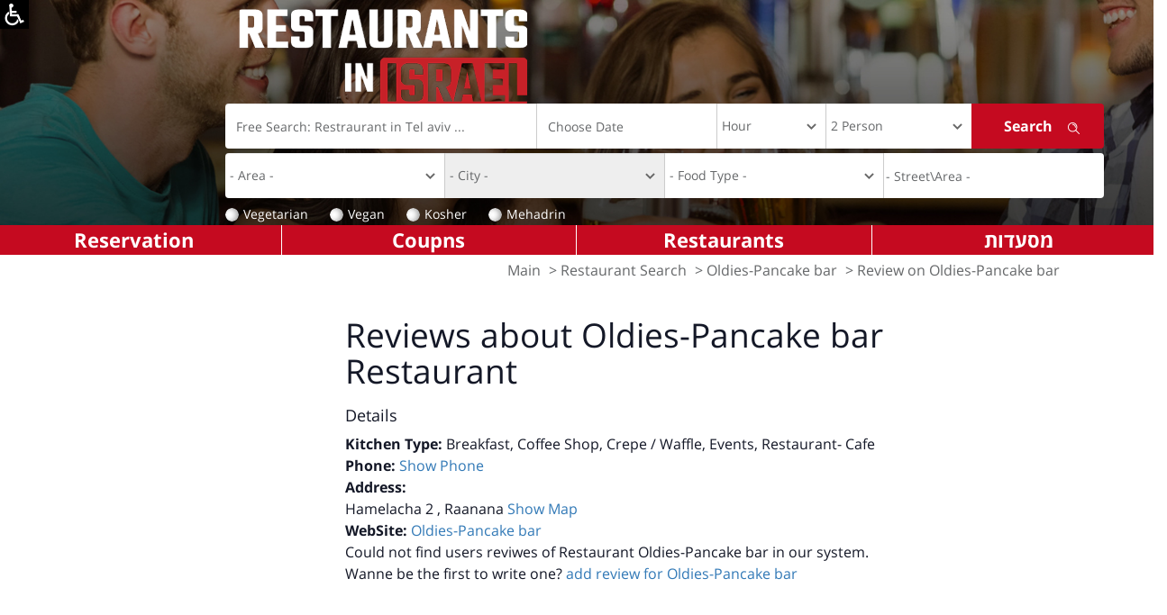

--- FILE ---
content_type: text/html; charset=utf-8
request_url: https://www.restaurants-in-israel.co.il/restaurant_criticism.aspx?restid=24126
body_size: 15307
content:

<!DOCTYPE html>
<html lang="he">
<head><title>
	Restaurants-In-Israel.co.il - Reviews of Oldies-Pancake bar Restaurant, Raanana.
</title><meta http-equiv="Content-Type" content="text/html; charset=utf-8" /><link rel="Shortcut Icon" href="https://www.restaurants-in-israel.co.il/favIcon.ico" /><link href="https://fonts.googleapis.com/earlyaccess/opensanshebrew.css" rel="stylesheet" /><link rel="stylesheet" href="https://cdn.rtlcss.com/bootstrap/3.3.7/css/bootstrap.min.css" integrity="sha384-cSfiDrYfMj9eYCidq//oGXEkMc0vuTxHXizrMOFAaPsLt1zoCUVnSsURN+nef1lj" crossorigin="anonymous" /><link rel="stylesheet" href="https://cdn.rtlcss.com/bootstrap/3.3.7/css/bootstrap-theme.min.css" integrity="sha384-YNPmfeOM29goUYCxqyaDVPToebWWQrHk0e3QYEs7Ovg6r5hSRKr73uQ69DkzT1LH" crossorigin="anonymous" /><link rel="stylesheet" type="text/css" href="slick/slick.css" /><link rel="stylesheet" type="text/css" href="slick/slick-theme.css" /><link rel="stylesheet" href="pretty/css/prettyphoto.css" type="text/css" media="screen" charset="utf-8" /><link rel="stylesheet" href="css/style.css?23" /><link rel="stylesheet" href="css/ltr.css?1" /><meta name="copyright" content="© Geo-Media L.T.D, 2eat.co.il" /><meta property="og:site_name" content="Restaurants in Israel" /><meta property="fb:app_id" content="118815114842729" /><meta property="fb:admins" content="678340838" /><meta name="application-name" content="Restaurants In Israel" /><meta property="og:country-name" content="Israel" /><meta name="msapplication-tooltip" content="Search Restaurants and Reservation" /><meta property="og:description" content="Restaurants tour guide in Israel. All the restaurants, bars and coffee house in Israel, articles, menus, coupons and more details about the restaurants" /><meta property="og:image" content="https://www.restaurants-in-israel.co.il/home/images/top/logo.gif" /><meta name="msapplication-navbutton-color" content="#⁮c41625" /><meta name="msapplication-starturl" content="./" />
    

    
    <!-- Google tag (gtag.js) -->
<script async src="https://www.googletagmanager.com/gtag/js?id=G-0PVNLTFKBZ"></script>
<script>
    window.dataLayer = window.dataLayer || [];
    function gtag() { dataLayer.push(arguments); }
    gtag('js', new Date());

    gtag('config', 'G-0PVNLTFKBZ');
</script>
   


    <!-- Facebook Pixel Code -->
    <script>
        !function (f, b, e, v, n, t, s) {
            if (f.fbq) return; n = f.fbq = function () {
                n.callMethod ?
                    n.callMethod.apply(n, arguments) : n.queue.push(arguments)
            }; if (!f._fbq) f._fbq = n;
            n.push = n; n.loaded = !0; n.version = '2.0'; n.queue = []; t = b.createElement(e); t.async = !0;
            t.src = v; s = b.getElementsByTagName(e)[0]; s.parentNode.insertBefore(t, s)
        }(window,
            document, 'script', 'https://connect.facebook.net/en_US/fbevents.js');

        fbq('init', '1695126027428064');
        fbq('track', "PageView");</script>

    <noscript>
        <img height="1" width="1" style="display: none"
            src="https://www.facebook.com/tr?id=1695126027428064&ev=PageView&noscript=1" />
    </noscript>
    <!-- End Facebook Pixel Code -->

    
    <script type="text/javascript">var poptinAfterPageLoad = 'noJqueryUi';</script>
    <script id='pixel-script-poptin' src='https://cdn.popt.in/pixel.js?id=1ea1499b9b55b' async='true'></script>

  
    <script>
        function defTimeAndAmount(sender, args) {
            // alert("X");
            var date = new Date;
            var selHour = date.getHours();
            if (selHour < 12)
                selHour = 12;
            if (selHour > 23)
                selHour = 0;
            var selMin = date.getMinutes();
            if (selMin > 0 && selMin < 15)
                selMin = 15;
            else
                if (selMin > 15 && selMin < 30)
                    selMin = 30;
                else
                    if (selMin > 30 && selMin < 45)
                        selMin = 45;
                    else
                        if (selMin > 45)
                            selMin = "00";
            var selTime = selHour + 2 + ":" + selMin;
            // alert(selTime);
            $("#ctl00_ddlHour").val(selTime);
            $("#ctl00_ddlDiners").val("2");

            // selectedDate = sender.get_selectedDate();
            /* replace this next line with your JS code to get the Sunday date */
            // sundayDate = getSundayDateUsingYourAlgorithm(selectedDate);
            /* this sets the date on both the calendar and textbox */
            // sender.set_SelectedDate(sundayDate);
        }

    </script>

    <script src="https://code.jquery.com/jquery-1.12.4.js" type="text/javascript"></script>

    
    <script type="text/javascript" src="//s7.addthis.com/js/300/addthis_widget.js#pubid=2eat.co.il"></script>
    <style>
        .at-resp-share-element .at-share-btn {
            margin: 0px !important;
            padding: 0px !important;
        }

        .share-row .icons span {
            margin: 0px !important;
        }
    </style>
    <script data-ad-client="ca-pub-5870627267529693" async src="https://pagead2.googlesyndication.com/pagead/js/adsbygoogle.js"></script>
    <script src="https://cdn.userway.org/widget.js" data-account="gfD9nDzqZ5"></script>
<meta name="viewport" content="width=device-width, initial-scale=1.0, maximum-scale=1.0, user-scalable=no" /><meta name="robots" content="noindex" /><meta name="Description" content="We Invite You To Read Users Reviews of Oldies-Pancake bar מסעדת atRaanana And add your opinion" /><meta name="Keywords" content="Restaurant Reviews Oldies-Pancake bar,Breakfast, Coffee Shop, Crepe / Waffle, Events, Restaurant- Cafe" /><link href="https://ajax.aspnetcdn.com/ajax/act/18_1_1/Content/AjaxControlToolkit/Styles/Calendar.css" type="text/css" rel="stylesheet" /><link href="https://ajax.aspnetcdn.com/ajax/act/18_1_1/Content/AjaxControlToolkit/Styles/Backgrounds.css" type="text/css" rel="stylesheet" /></head>


<body id="ctl00_htmlBody" class="home">
    <form name="aspnetForm" method="post" action="./restaurant_criticism.aspx?restid=24126" onsubmit="javascript:return WebForm_OnSubmit();" id="aspnetForm">
<div>
<input type="hidden" name="__EVENTTARGET" id="__EVENTTARGET" value="" />
<input type="hidden" name="__EVENTARGUMENT" id="__EVENTARGUMENT" value="" />
<input type="hidden" name="__VIEWSTATE" id="__VIEWSTATE" value="/[base64]/xVtoBAH9DkaVjjdKmGdvZ/ZXmo8dFPX" />
</div>

<script type="text/javascript">
//<![CDATA[
var theForm = document.forms['aspnetForm'];
if (!theForm) {
    theForm = document.aspnetForm;
}
function __doPostBack(eventTarget, eventArgument) {
    if (!theForm.onsubmit || (theForm.onsubmit() != false)) {
        theForm.__EVENTTARGET.value = eventTarget;
        theForm.__EVENTARGUMENT.value = eventArgument;
        theForm.submit();
    }
}
//]]>
</script>


<script src="https://ajax.aspnetcdn.com/ajax/4.6/1/WebForms.js" type="text/javascript"></script>
<script type="text/javascript">
//<![CDATA[
window.WebForm_PostBackOptions||document.write('<script type="text/javascript" src="/WebResource.axd?d=NE-sCASzCyHcysIn-0KdWnKz3DEhAeUqkJRLM6jpAjcht0w3w9BPPzooUT2apak2MlLmKhOSQKrRymmDDDct9Vqu5wLBjML-cC461qBMJCc1&amp;t=637273656604020668"><\/script>');//]]>
</script>



<script src="https://ajax.aspnetcdn.com/ajax/4.6/1/MicrosoftAjax.debug.js" type="text/javascript"></script>
<script type="text/javascript">
//<![CDATA[
(window.Sys && Sys._Application && Sys.Observer)||document.write('<script type="text/javascript" src="/ScriptResource.axd?d=V1jBPE5HScQTKOXHwTHZmFVILSNT4czCQWRfL8civn45FBTgJ1csCVxQrzZeWTZ0CjgHYui6oMRapR7A_Yc5Nl1cww5DDMHMa5lfsoxylwFYSRS9IZnTL2HLbuKszfxQ7dVNAyC4Vo0UDxNlWUGFhHtTEzegzpGcq2dRqVQLTv0bmMb5L5uiekIFBTvEL1LV0&t=fffffffffb36b157"><\/script>');//]]>
</script>

<script type="text/javascript">
//<![CDATA[
if (typeof(Sys) === 'undefined') throw new Error('ASP.NET Ajax client-side framework failed to load.');
//]]>
</script>

<script src="https://ajax.aspnetcdn.com/ajax/4.6/1/MicrosoftAjaxWebForms.debug.js" type="text/javascript"></script>
<script type="text/javascript">
//<![CDATA[
(window.Sys && Sys.WebForms)||document.write('<script type="text/javascript" src="/ScriptResource.axd?d=4mPDhBhYgF6yWAFzbXwoS17-c6l4zqsm0iL4CR18yqYtm8K5dHjwCy9XHVaUlhIu3kNI2cDlHAXuBSiEduM8OEXvLU4KTLh72dPL_MpAVEJMzTCYbOIIJrQmdnlYjAYum1gpAojo3nB5efkDA-rB3WFTAQNrobszau6qn6VKbsSOVM8s_70Nl-Iqz6emWnzX0&t=fffffffffb36b157"><\/script>');//]]>
</script>

<script src="/ScriptResource.axd?d=EqaWlBFye4r6mlGnjhJJ2g8r-yp7YJAlFVpS3nS1QghksDpK-coiMTNNK7QJ6twuAkEVW2cJMgoOntv-bzkLuDO1srRjScrI2dYMEUJUmN-6uEubFfipHkoMR4oN3NTRKi4ae_pyjTgK75ZVx1bSiQ2" type="text/javascript"></script>
<script src="//ajax.aspnetcdn.com/ajax/act/18_1_1/Scripts/AjaxControlToolkit/Debug/Localization.Resources.debug.js" type="text/javascript"></script>
<script src="//ajax.aspnetcdn.com/ajax/act/18_1_1/Scripts/AjaxControlToolkit/Debug/Common.debug.js" type="text/javascript"></script>
<script src="//ajax.aspnetcdn.com/ajax/act/18_1_1/Scripts/AjaxControlToolkit/Debug/ComponentSet.debug.js" type="text/javascript"></script>
<script src="//ajax.aspnetcdn.com/ajax/act/18_1_1/Scripts/AjaxControlToolkit/Debug/BaseScripts.debug.js" type="text/javascript"></script>
<script src="//ajax.aspnetcdn.com/ajax/act/18_1_1/Scripts/AjaxControlToolkit/Debug/TextBoxWatermark.debug.js" type="text/javascript"></script>
<script src="//ajax.aspnetcdn.com/ajax/act/18_1_1/Scripts/AjaxControlToolkit/Debug/Common.DateTime.debug.js" type="text/javascript"></script>
<script src="//ajax.aspnetcdn.com/ajax/act/18_1_1/Scripts/AjaxControlToolkit/Debug/Compat.Timer.debug.js" type="text/javascript"></script>
<script src="//ajax.aspnetcdn.com/ajax/act/18_1_1/Scripts/AjaxControlToolkit/Debug/AnimationScripts.debug.js" type="text/javascript"></script>
<script src="//ajax.aspnetcdn.com/ajax/act/18_1_1/Scripts/AjaxControlToolkit/Debug/Animation.debug.js" type="text/javascript"></script>
<script src="//ajax.aspnetcdn.com/ajax/act/18_1_1/Scripts/AjaxControlToolkit/Debug/Popup.debug.js" type="text/javascript"></script>
<script src="//ajax.aspnetcdn.com/ajax/act/18_1_1/Scripts/AjaxControlToolkit/Debug/Common.Threading.debug.js" type="text/javascript"></script>
<script src="//ajax.aspnetcdn.com/ajax/act/18_1_1/Scripts/AjaxControlToolkit/Debug/Calendar.debug.js" type="text/javascript"></script>
<script src="//ajax.aspnetcdn.com/ajax/act/18_1_1/Scripts/AjaxControlToolkit/Debug/CascadingDropDown.debug.js" type="text/javascript"></script>
<script src="//ajax.aspnetcdn.com/ajax/act/18_1_1/Scripts/AjaxControlToolkit/Debug/AutoComplete.debug.js" type="text/javascript"></script>
<script type="text/javascript">
//<![CDATA[
var ws_Counter=function() {
ws_Counter.initializeBase(this);
this._timeout = 0;
this._userContext = null;
this._succeeded = null;
this._failed = null;
}
ws_Counter.prototype={
_get_path:function() {
 var p = this.get_path();
 if (p) return p;
 else return ws_Counter._staticInstance.get_path();},
LogPhoneClc:function(restId,srcPage,succeededCallback, failedCallback, userContext) {
/// <param name="restId" type="Number">System.Int32</param>
/// <param name="srcPage" type="String">System.String</param>
/// <param name="succeededCallback" type="Function" optional="true" mayBeNull="true"></param>
/// <param name="failedCallback" type="Function" optional="true" mayBeNull="true"></param>
/// <param name="userContext" optional="true" mayBeNull="true"></param>
return this._invoke(this._get_path(), 'LogPhoneClc',false,{restId:restId,srcPage:srcPage},succeededCallback,failedCallback,userContext); },
LogPhoneClcMiniSites:function(restId,srcPage,isMob,succeededCallback, failedCallback, userContext) {
/// <param name="restId" type="Number">System.Int32</param>
/// <param name="srcPage" type="String">System.String</param>
/// <param name="isMob" type="Boolean">System.Boolean</param>
/// <param name="succeededCallback" type="Function" optional="true" mayBeNull="true"></param>
/// <param name="failedCallback" type="Function" optional="true" mayBeNull="true"></param>
/// <param name="userContext" optional="true" mayBeNull="true"></param>
return this._invoke(this._get_path(), 'LogPhoneClcMiniSites',false,{restId:restId,srcPage:srcPage,isMob:isMob},succeededCallback,failedCallback,userContext); }}
ws_Counter.registerClass('ws_Counter',Sys.Net.WebServiceProxy);
ws_Counter._staticInstance = new ws_Counter();
ws_Counter.set_path = function(value) {
ws_Counter._staticInstance.set_path(value); }
ws_Counter.get_path = function() { 
/// <value type="String" mayBeNull="true">The service url.</value>
return ws_Counter._staticInstance.get_path();}
ws_Counter.set_timeout = function(value) {
ws_Counter._staticInstance.set_timeout(value); }
ws_Counter.get_timeout = function() { 
/// <value type="Number">The service timeout.</value>
return ws_Counter._staticInstance.get_timeout(); }
ws_Counter.set_defaultUserContext = function(value) { 
ws_Counter._staticInstance.set_defaultUserContext(value); }
ws_Counter.get_defaultUserContext = function() { 
/// <value mayBeNull="true">The service default user context.</value>
return ws_Counter._staticInstance.get_defaultUserContext(); }
ws_Counter.set_defaultSucceededCallback = function(value) { 
 ws_Counter._staticInstance.set_defaultSucceededCallback(value); }
ws_Counter.get_defaultSucceededCallback = function() { 
/// <value type="Function" mayBeNull="true">The service default succeeded callback.</value>
return ws_Counter._staticInstance.get_defaultSucceededCallback(); }
ws_Counter.set_defaultFailedCallback = function(value) { 
ws_Counter._staticInstance.set_defaultFailedCallback(value); }
ws_Counter.get_defaultFailedCallback = function() { 
/// <value type="Function" mayBeNull="true">The service default failed callback.</value>
return ws_Counter._staticInstance.get_defaultFailedCallback(); }
ws_Counter.set_enableJsonp = function(value) { ws_Counter._staticInstance.set_enableJsonp(value); }
ws_Counter.get_enableJsonp = function() { 
/// <value type="Boolean">Specifies whether the service supports JSONP for cross domain calling.</value>
return ws_Counter._staticInstance.get_enableJsonp(); }
ws_Counter.set_jsonpCallbackParameter = function(value) { ws_Counter._staticInstance.set_jsonpCallbackParameter(value); }
ws_Counter.get_jsonpCallbackParameter = function() { 
/// <value type="String">Specifies the parameter name that contains the callback function name for a JSONP request.</value>
return ws_Counter._staticInstance.get_jsonpCallbackParameter(); }
ws_Counter.set_path("/App_Services/ws_Counter.asmx");
ws_Counter.LogPhoneClc= function(restId,srcPage,onSuccess,onFailed,userContext) {
/// <param name="restId" type="Number">System.Int32</param>
/// <param name="srcPage" type="String">System.String</param>
/// <param name="succeededCallback" type="Function" optional="true" mayBeNull="true"></param>
/// <param name="failedCallback" type="Function" optional="true" mayBeNull="true"></param>
/// <param name="userContext" optional="true" mayBeNull="true"></param>
ws_Counter._staticInstance.LogPhoneClc(restId,srcPage,onSuccess,onFailed,userContext); }
ws_Counter.LogPhoneClcMiniSites= function(restId,srcPage,isMob,onSuccess,onFailed,userContext) {
/// <param name="restId" type="Number">System.Int32</param>
/// <param name="srcPage" type="String">System.String</param>
/// <param name="isMob" type="Boolean">System.Boolean</param>
/// <param name="succeededCallback" type="Function" optional="true" mayBeNull="true"></param>
/// <param name="failedCallback" type="Function" optional="true" mayBeNull="true"></param>
/// <param name="userContext" optional="true" mayBeNull="true"></param>
ws_Counter._staticInstance.LogPhoneClcMiniSites(restId,srcPage,isMob,onSuccess,onFailed,userContext); }
function WebForm_OnSubmit() {
null;
return true;
}
//]]>
</script>

<div>

	<input type="hidden" name="__VIEWSTATEGENERATOR" id="__VIEWSTATEGENERATOR" value="0243650D" />
</div>
        <div id="pnlAccess" class="pnlAccess">
            <a href="#" title="Show Accessibility Menu" onclick="javascript:showAccessPannel('.acceessMenuCont');">
                <img src="images/access.png" alt="" /></a>
            <div class="acceessMenuCont">
                <nav class="navNagish">
                    <ul>
                        <li><a href="https://www.2eat.co.il/clickaccessability" class="hlDeclare">Accessibility Declaration</a></li>
                        
                        <li><a href="javascript:void(0);" onclick="graySite();" id="hlGray">Remove Colors From WebSite</a></li>
                        <li>
                            <div>Font Size:</div>
                            <a id="fontBigger" class="inLine" href="javascript:changeFontSize(1);">A</a>
                            <a id="fontNormal" class="inLine" href="javascript:changeFontSize(0);">A</a>
                            <a id="fontSmall" class="inLine" href="javascript:changeFontSize(-1)">A</a></li>
                        <li><a href="javascript:void(0);" onclick="showLinksUnderLine();" id="hlUnderLine">Highlight links</a></li>
                    </ul>
                </nav>
            </div>
        </div>
        
        
        <script type="text/javascript">
//<![CDATA[
Sys.WebForms.PageRequestManager._initialize('ctl00$ScriptManager1', 'aspnetForm', [], [], [], 90, 'ctl00');
//]]>
</script>

        
        <header class="hide-print">
            <div class="header-top container hide-print">
                <div class="row">

                    <div class="right-side col-sm-10 col-xs-12">
                        <div id="logo">
                            <a href="/">
                                <img src="/images/riiLogo.png" alt="Restaurants In Israel" />
                            </a>
                        </div>
                        
                        
                        <div class="search-panel">
                            <div class="form">
                                <div class="search">
                                    <div class="form-group border first">
                                        <input name="ctl00$tboxMainSearch" type="text" id="ctl00_tboxMainSearch" title="Free Search: Restraurant in Tel aviv ..." class="form-control" /><input type="hidden" name="ctl00$wmRestTitle_ClientState" id="ctl00_wmRestTitle_ClientState" />
                                    </div>

                                    <div class="form-group input-group second border" id="datetimepicker1">

                                        <input name="ctl00$tboxclcDate" type="text" id="ctl00_tboxclcDate" title="Choose Date" class="form-control clcDateTBox" autocomplete="off" onchange="javascript:showClc(this);" /><input type="hidden" name="ctl00$tboxDateSearch_ClientState" id="ctl00_tboxDateSearch_ClientState" />
                                        
                                        
                                    </div>
                                    <div class="form-group border third">
                                        <select name="ctl00$ddlHour" id="ctl00_ddlHour" title="Choose Hour" class="form-control time">
	<option value="Hour">Hour</option>
	<option value="00:00">00:00</option>
	<option value="00:15">00:15</option>
	<option value="00:30">00:30</option>
	<option value="00:45">00:45</option>
	<option value="01:00">01:00</option>
	<option value="01:15">01:15</option>
	<option value="01:30">01:30</option>
	<option value="01:45">01:45</option>
	<option value="02:00">02:00</option>
	<option value="02:15">02:15</option>
	<option value="02:30">02:30</option>
	<option value="02:45">02:45</option>
	<option value="03:00">03:00</option>
	<option value="03:15">03:15</option>
	<option value="03:30">03:30</option>
	<option value="03:45">03:45</option>
	<option value="04:00">04:00</option>
	<option value="04:15">04:15</option>
	<option value="04:30">04:30</option>
	<option value="04:45">04:45</option>
	<option value="05:00">05:00</option>
	<option value="05:15">05:15</option>
	<option value="05:30">05:30</option>
	<option value="05:45">05:45</option>
	<option value="06:00">06:00</option>
	<option value="06:15">06:15</option>
	<option value="06:30">06:30</option>
	<option value="06:45">06:45</option>
	<option value="07:00">07:00</option>
	<option value="07:15">07:15</option>
	<option value="07:30">07:30</option>
	<option value="07:45">07:45</option>
	<option value="08:00">08:00</option>
	<option value="08:15">08:15</option>
	<option value="08:30">08:30</option>
	<option value="08:45">08:45</option>
	<option value="09:00">09:00</option>
	<option value="09:15">09:15</option>
	<option value="09:30">09:30</option>
	<option value="09:45">09:45</option>
	<option value="10:00">10:00</option>
	<option value="10:15">10:15</option>
	<option value="10:30">10:30</option>
	<option value="10:45">10:45</option>
	<option value="11:00">11:00</option>
	<option value="11:15">11:15</option>
	<option value="11:30">11:30</option>
	<option value="11:45">11:45</option>
	<option value="12:00">12:00</option>
	<option value="12:15">12:15</option>
	<option value="12:30">12:30</option>
	<option value="12:45">12:45</option>
	<option value="13:00">13:00</option>
	<option value="13:15">13:15</option>
	<option value="13:30">13:30</option>
	<option value="13:45">13:45</option>
	<option value="14:00">14:00</option>
	<option value="14:15">14:15</option>
	<option value="14:30">14:30</option>
	<option value="14:45">14:45</option>
	<option value="15:00">15:00</option>
	<option value="15:15">15:15</option>
	<option value="15:30">15:30</option>
	<option value="15:45">15:45</option>
	<option value="16:00">16:00</option>
	<option value="16:15">16:15</option>
	<option value="16:30">16:30</option>
	<option value="16:45">16:45</option>
	<option value="17:00">17:00</option>
	<option value="17:15">17:15</option>
	<option value="17:30">17:30</option>
	<option value="17:45">17:45</option>
	<option value="18:00">18:00</option>
	<option value="18:15">18:15</option>
	<option value="18:30">18:30</option>
	<option value="18:45">18:45</option>
	<option value="19:00">19:00</option>
	<option value="19:15">19:15</option>
	<option value="19:30">19:30</option>
	<option value="19:45">19:45</option>
	<option value="20:00">20:00</option>
	<option value="20:15">20:15</option>
	<option value="20:30">20:30</option>
	<option value="20:45">20:45</option>
	<option value="21:00">21:00</option>
	<option value="21:15">21:15</option>
	<option value="21:30">21:30</option>
	<option value="21:45">21:45</option>
	<option value="22:00">22:00</option>
	<option value="22:15">22:15</option>
	<option value="22:30">22:30</option>
	<option value="22:45">22:45</option>
	<option value="23:00">23:00</option>
	<option value="23:15">23:15</option>
	<option value="23:30">23:30</option>
	<option value="23:45">23:45</option>

</select>
                                    </div>

                                    <div class="form-group fourth">
                                        <select name="ctl00$ddlDiners" id="ctl00_ddlDiners" class="form-control amount">
	<option value="2">2 Person</option>
	<option value="1">One Person</option>
	<option value="3">3 Person</option>
	<option value="4">4 Person</option>
	<option value="5">5 Person</option>
	<option value="6">6 Person</option>
	<option value="7">7 Person</option>
	<option value="8">8 Person</option>
	<option value="9">9 Person</option>
	<option value="10">10 Person</option>
	<option value="11">11 Person</option>
	<option value="12">12 Person</option>

</select>
                                    </div>

                                    <div class="form-group fifth">
                                        <input type="submit" name="ctl00$mainsearch" value="Search" onclick="return(valSrc(this,&#39;ctl00_tboxMainSearch&#39;,&#39;ctl00_ddlDiners&#39;,&#39;ctl00_tboxclcDate&#39;,&#39;ctl00_ddlHour&#39;,&#39;19/01/2026 22:05&#39;,&#39;ctl00_ddlArea&#39;,&#39;ctl00_ddlCity&#39;,&#39;ctl00_ddlType&#39;));" id="ctl00_mainsearch" title="Search" class="submit" />
                                    </div>
                                </div>
                                <div id="ctl00_pnlMoreSearch">
	
                                    <div class="search">
                                        <div class="form-group border secLine">
                                            <select name="ctl00$ddlArea" id="ctl00_ddlArea" title="Area" class="form-control ddl first">
		<option selected="selected" value="">- Area -</option>
		<option value="1">Tel Aviv</option>
		<option value="9">Tel Aviv- Jaffa</option>
		<option value="8">HaSharon</option>
		<option value="6">Modiin</option>
		<option value="2">Jerusalem</option>
		<option value="3">South</option>
		<option value="4">North</option>
		<option value="7">Haifa and Krayot</option>
		<option value="12">Western Galilee</option>
		<option value="11">Upper Galilee</option>
		<option value="16">Lower Galilee</option>
		<option value="5">the Golan Heights</option>
		<option value="10">Around the sea of galilee</option>
		<option value="13">Gilboa</option>
		<option value="14">Hof Hacarmel</option>
		<option value="15">Northern Coastal</option>
		<option value="17">Amakim</option>
		<option value="18">At your place</option>

	</select>
                                        </div>
                                        <div class="form-group border secLine">
                                            <select name="ctl00$ddlCity" id="ctl00_ddlCity" title="City" class="form-control ddl second">
		<option value=""></option>

	</select>
                                            <input type="hidden" name="ctl00$CascadingDropDown1_ClientState" id="ctl00_CascadingDropDown1_ClientState" />
                                        </div>
                                        <div class="form-group border secLine">
                                            <select name="ctl00$ddlType" id="ctl00_ddlType" title="Food Type" class="form-control ddl third">
		<option value="">- Food Type -</option>
		<option value="69">Take Away</option>
		<option value="382">Prepared Food</option>
		<option value="363">Organic</option>
		<option value="65">Italian</option>
		<option value="357">Hospitality</option>
		<option value="75">Events</option>
		<option value="59">American</option>
		<option value="97">Far East / Asian</option>
		<option value="114">Espresso Bar</option>
		<option value="77">Argentinian</option>
		<option value="378">Breakfast</option>
		<option value="367">Ethiopian</option>
		<option value="106">Bedouin</option>
		<option value="92">Bukharan</option>
		<option value="79">Bulgarian</option>
		<option value="38">Burekas</option>
		<option value="112">Bagels</option>
		<option value="32">Bistro</option>
		<option value="108">Beer</option>
		<option value="35">Coffee Shop</option>
		<option value="70">Homey</option>
		<option value="88">Balkan</option>
		<option value="358">English Bar</option>
		<option value="43">Wine Bar</option>
		<option value="34">Restaurant- Bar</option>
		<option value="80">Salad Bar</option>
		<option value="398">Cocktail Bar</option>
		<option value="344">Coffee- Bar</option>
		<option value="355">Brunch</option>
		<option value="359">Brasserie</option>
		<option value="60">Brazilian</option>
		<option value="384">Health</option>
		<option value="33">Bar /  Pub</option>
		<option value="64">Meat</option>
		<option value="82">Cheese</option>
		<option value="66">Gourmet</option>
		<option value="39">Ice Cream Parlor</option>
		<option value="370">Georgian</option>
		<option value="37">Grill Bar</option>
		<option value="28">Fish</option>
		<option value="364">Dim Sum</option>
		<option value="91">Druse</option>
		<option value="24">South American</option>
		<option value="348">South African</option>
		<option value="95">Indian</option>
		<option value="111">Hungarian</option>
		<option value="76">Hamburger</option>
		<option value="390">Waffle Bar</option>
		<option value="399">vietnamese</option>
		<option value="67">Hummus</option>
		<option value="61">Lactic</option>
		<option value="381">Butcher Shop </option>
		<option value="352">Wine Shop</option>
		<option value="351">Tapas</option>
		<option value="45">Vegan</option>
		<option value="109">Tunisian</option>
		<option value="374">Tortilla/Roll-Bar</option>
		<option value="98">Turkish</option>
		<option value="78">Tripolitan (Tripoli)</option>
		<option value="47">Jewish</option>
		<option value="380">Yogurt</option>
		<option value="105">Greek</option>
		<option value="49">Mediterranean</option>
		<option value="83">Japanese</option>
		<option value="383">Winery</option>
		<option value="90">Israeli</option>
		<option value="99">Kurdish</option>
		<option value="50">Rustic</option>
		<option value="102">Lebanese</option>
		<option value="400">Birthday Event</option>
		<option value="387">gluten free</option>
		<option value="93">Mongolian</option>
		<option value="349">Club</option>
		<option value="57">Fast Food</option>
		<option value="48">Eastern European</option>
		<option value="30">Middle Eastern</option>
		<option value="101">Dairy</option>
		<option value="391">singing </option>
		<option value="396">Highly Recommended</option>
		<option value="392">High End Restaurants</option>
		<option value="397">romantic</option>
		<option value="389">Beach Restaurant</option>
		<option value="393">Salads</option>
		<option value="51">Chef Restaurant</option>
		<option value="52">Delicatessen</option>
		<option value="94">Mexican</option>
		<option value="68">Moroccan</option>
		<option value="356">Delivery</option>
		<option value="402">Alcohol Workshops</option>
		<option value="74">Cooking Workshop</option>
		<option value="53">Sushi Bar</option>
		<option value="103">Steakhouse</option>
		<option value="73">Chinese</option>
		<option value="394">Salads</option>
		<option value="395">Salads</option>
		<option value="63">Sandwich Bar</option>
		<option value="86">Spanish</option>
		<option value="87">Chicken</option>
		<option value="100">Iraqi</option>
		<option value="117">Ethnic</option>
		<option value="72">Arab</option>
		<option value="369">Irish Pub</option>
		<option value="346">Fusion</option>
		<option value="40">Pizza</option>
		<option value="29">Seafood</option>
		<option value="41">Falafel</option>
		<option value="360">Pasta Bar</option>
		<option value="84">Persian</option>
		<option value="401">Open on Saturday</option>
		<option value="44">Vegetarian</option>
		<option value="71">French</option>
		<option value="113">Circassian</option>
		<option value="62">Bakery / Pastry-Shop</option>
		<option value="54">Catering</option>
		<option value="345">Restaurant- Cafe</option>
		<option value="115">Cafeteria</option>
		<option value="365">Karaoke</option>
		<option value="342">Crepe / Waffle</option>
		<option value="89">Romanian</option>
		<option value="26">Russian</option>
		<option value="42">Shawarma </option>
		<option value="361">Chocolate</option>
		<option value="55">Barbecue / Grill</option>
		<option value="116">Schnitzel</option>
		<option value="354">Private Chef</option>
		<option value="25">Thai</option>
		<option value="85">Cooked Food</option>
		<option value="27">Yemenite</option>

	</select>
                                        </div>
                                        <div class="form-group secLine">
                                            <input name="ctl00$tboxStreet" type="text" value="- Street\Area -" id="ctl00_tboxStreet" title="Street or Area" class="FreeSearchTextBox96 last" onclick="this.value = &#39;&#39;;" />
                                            <input type="hidden" name="ctl00$TextBoxWatermarkExtender1_ClientState" id="ctl00_TextBoxWatermarkExtender1_ClientState" />
                                        </div>
                                    </div>
                                
</div>

                            </div>


                            <div class="radio-search">

                                <span class="checkbox"><input id="ctl00_cbVeg" type="checkbox" name="ctl00$cbVeg" onclick="javascript:if(this.checked){track(&#39;חיפוש&#39;, &#39;צמחוני&#39;, &#39;רגיל&#39;);};" /><label for="ctl00_cbVeg">Vegetarian</label></span>
                                <span class="checkbox"><input id="ctl00_cbTiv" type="checkbox" name="ctl00$cbTiv" onclick="javascript:if(this.checked){track(&#39;חיפוש&#39;, &#39;טבעוני&#39;, &#39;רגיל&#39;);};" /><label for="ctl00_cbTiv">Vegan</label></span>
                                <span class="checkbox"><input id="ctl00_cbKosher" type="checkbox" name="ctl00$cbKosher" onclick="javascript:if(this.checked){track(&#39;חיפוש&#39;, &#39;כשר&#39;, &#39;רגיל&#39;);};" /><label for="ctl00_cbKosher">Kosher</label></span>
                                <span class="checkbox"><input id="ctl00_cbMehadrin" type="checkbox" name="ctl00$cbMehadrin" onclick="javascript:if(this.checked){track(&#39;חיפוש&#39;, &#39;כשר&#39;, &#39;מהדרין&#39;);};" /><label for="ctl00_cbMehadrin">Mehadrin</label></span>
                            </div>

                        </div>

                    </div>
                    <!--right side 8-->

                    <div class="left-side col-sm-2 mobile-none">


                        
                        
                    </div>


                </div>
            </div>

        </header>


        
        

        <div class="header-menu row hide-print">
            <div class="item col-sm-3 col-xs-4">
                
                <a href="https://www.2eat.co.il">מסעדות</a>
            </div>
            <div class="item col-sm-3 col-xs-4">
                <a href="searchrestaurants.aspx">Restaurants</a>
            </div>
            <div class="item col-sm-3 col-xs-4">
                <a href="coupns.aspx">Coupns</a>
            </div>
            <div class="item col-sm-3 hidden-xs">
                <a href="/Reservation.aspx">Reservation</a>
            </div>
        </div>
        <div id="ctl00_pnlBreadCrums" class="breadcrums">
	
            <div class="container">
                <div class="row">
                    
                    <div class="center-side col-sm-7">
                        <span id="ctl00_smPath" class="&lt;%--small--%> text-grey"><a href="#ctl00_smPath_SkipLink"><img alt="Skip Navigation Links" src="/WebResource.axd?d=wj7m1bM1s6yDjUP0b2QGmV0t3BymzVPkGfifrWVzGrv6gtWRlv5_1pxDNCZgAEz7DQq9OLa3FnrYsuWGKi8LFip4MXPdqN5lvK8-KgwcyIY1&amp;t=637273656604020668" width="0" height="0" style="border-width:0px;" /></a><span><a title="Israeli Restaurants Guide" href="/">Main</a></span><span> &gt; </span><span><a title="Restaurant Search" href="/searchrestaurants.aspx">Restaurant Search</a></span><span> &gt; </span><span><a title="Oldies-Pancake bar" href="/restaurant.aspx?restid=24126">Oldies-Pancake bar</a></span><span> &gt; </span><span>Review on Oldies-Pancake bar</span><a id="ctl00_smPath_SkipLink"></a></span>
                    </div>
                    <div class="left-side-inner col-sm-3">
                    </div>
                </div>
            </div>
        
</div>
        
        <div class="row TopBnrCont hide-print">
            
            
        </div>
        
        
    
    <div id="content">
        <div class="container">
            <div class="row">
                <div class="col-sm-2 right-side-inner">
                </div>
                <div class="center-side col-sm-7 col-xs-12">
                    <h1>
                        Reviews about Oldies-Pancake bar Restaurant</h1>
                    
                    <div id="ctl00_ContentPlaceHolder1_SmallDetails_restTable" class="restDetailsCont">
	
    <h3>Details</h3>
    <div>
        <strong>Kitchen Type:
        </strong>
        Breakfast, Coffee Shop, Crepe / Waffle, Events, Restaurant- Cafe
    </div>
    <div>
        <strong>Phone:</strong>

        <a id="ctl00_ContentPlaceHolder1_SmallDetails_pao_phnImg" onclick="javascript:ReplaceShowControls(&#39;ctl00_ContentPlaceHolder1_SmallDetails_pao_phnImg&#39;,&#39;ctl00_ContentPlaceHolder1_SmallDetails_pao_phn&#39;);track(&#39;Reviews&#39;,&#39;PhClickNoOrder&#39;,&#39;אולדיס פנקייק בר&#39;);ws_Counter.LogPhoneClc(&#39;24126&#39;,&#39;/restaurant_criticism.aspx&#39;);return false;">Show Phone</a>
<a id="ctl00_ContentPlaceHolder1_SmallDetails_pao_phn" class="top" onclick="track(&#39;phoneandorder&#39;,&#39;CallNowButton&#39;,&#39;אולדיס פנקייק בר&#39;);" href="tel:09-8849960" style="display:none;">09-8849960</a>

    </div>

    <strong>Address:</strong>
    <div>
        Hamelacha 2
, Raanana <a class="hlWaze" href=https://www.waze.com/ul?34.879667,32.196633&navigate=yes&zoom=17 target="_blank">Show Map</a>


    </div>
    <div>
        <strong>WebSite:
        </strong>
        <a id="ctl00_ContentPlaceHolder1_SmallDetails_hlRestUrl" title="Oldies-Pancake bar" class="RedLink" href="/restaurant.aspx?restid=24126" target="_self">Oldies-Pancake bar</a>
    </div>
    <div>
        
    </div>

</div>

                    <span id="ctl00_ContentPlaceHolder1_lblNoCritic" class="redHead14">Could not find users reviwes of Restaurant Oldies-Pancake bar in our system.<br />Wanne be the first to write one? <a href="/add_criticism.aspx?restid=24126">add review for Oldies-Pancake bar</a></span>
                    

                    <div class="restaurant-table">

                        

                    </div>

                    <span id="ctl00_ContentPlaceHolder1_litMoreGrades" class="redHead14"></span>

                    <div class="rest-table-nav">
                        <div class="row rest-table-1">
                            


                            <div id="ctl00_ContentPlaceHolder1_litPager" class="pages-nav col-sm-8 col-xs-8">
	<ul></ul>
</div>


                            
                        </div>

                        

<div class="row rest-menu-bottom">
    <div class="pages col-sm-12 col-xs-12">
        <ul class="">
            <li><a href="https://www.restaurants-in-israel.co.il" title="Restaurants Main">Home Page</a></li>
            <li><a href="#" onclick="printIT('printArea')">Print</a></li>
            <li><a href="/SendToFriend.aspx" title="Send to friend">Send to friend</a></li>
        </ul>
    </div>
</div>


                    </div>
                    <div id="ctl00_ContentPlaceHolder1_GoogleSelfContentAds_gPc">
	
<script async src="//pagead2.googlesyndication.com/pagead/js/adsbygoogle.js"></script>
<ins class="adsbygoogle"
     style="display:block"
     data-ad-format="autorelaxed"
     data-ad-client="ca-pub-5870627267529693"
     data-ad-slot="6167570426"></ins>
<script>
    (adsbygoogle = window.adsbygoogle || []).push({});
</script>
    
</div>


                </div>
            </div>
        </div>
    </div>

        <div id="ctl00_pnlSideBanner" class="sBnr hide-print">
	
            <script async src="https://pagead2.googlesyndication.com/pagead/js/adsbygoogle.js"></script><!-- RII NEW 2019 TOWER RES --><ins class="adsbygoogle"     style="display:block"     data-ad-client="ca-pub-5870627267529693"     data-ad-slot="4145002605"     data-ad-format="auto"     data-full-width-responsive="true"></ins><script>     (adsbygoogle = window.adsbygoogle || []).push({});</script>
        
</div>
        

        
        
        <footer>
            <div class="container hide-print">

                <div class="row">
                    <div class="right-side col-sm-8">
                        <div class="row"><ul><li><div class="col-sm-3 footer-menu"><h4 onclick="showHideAnimate('.fl6')">About</h4><ul class="fmList fl6"><li><a href="aboutus.aspx" onclick="javascript:track('סרגל תחתון', 'קישורים', 'About Us')"  target="_self">About Us</a></li><li><a href="contactus.aspx" onclick="javascript:track('סרגל תחתון', 'קישורים', 'Contact Us')"  target="_self">Contact Us</a></li><li><a href="sitemap.aspx" onclick="javascript:track('סרגל תחתון', 'קישורים', 'Site Map')"  target="_self">Site Map</a></li></ul></div></li></ul></div>
                    </div>
                    <div class="left-side col-sm-4">
                        <a href="https://twitter.com/2eatcoil" target="_blank"><span class="icon-Twitter-icon-01"></span></a>
                        <a href="https://www.facebook.com/click2eat/" target="_blank"><span class="icon-Facebook-icon-01"></span></a>
                        

                        <a href="https://www.clickatable.co.il" class="text-small" target="_blank">Click a Table</a>
                        
                    </div>

                </div>
            </div>

        </footer>


        

        <div id="listPlacement" class="autoComp">
        </div>
        

        
        

        
        

        

    

<script type="text/javascript">
//<![CDATA[
Sys.Application.add_init(function() {
    $create(Sys.Extended.UI.TextBoxWatermarkBehavior, {"ClientStateFieldID":"ctl00_wmRestTitle_ClientState","id":"ctl00_wmRestTitle","watermarkText":"Free Search: Restraurant in Tel aviv ..."}, null, null, $get("ctl00_tboxMainSearch"));
});
Sys.Application.add_init(function() {
    $create(Sys.Extended.UI.TextBoxWatermarkBehavior, {"ClientStateFieldID":"ctl00_tboxDateSearch_ClientState","id":"ctl00_tboxDateSearch","watermarkText":"Choose Date"}, null, null, $get("ctl00_tboxclcDate"));
});
Sys.Application.add_init(function() {
    $create(Sys.Extended.UI.CalendarBehavior, {"button":$get("ctl00_tboxclcDate"),"firstDayOfWeek":0,"format":"dd/MM/yyyy","id":"ctl00_CalendarExtender1","startDate":"2026-01-19T22:05:24"}, {"dateSelectionChanged":defTimeAndAmount}, null, $get("ctl00_tboxclcDate"));
});
Sys.Application.add_init(function() {
    $create(Sys.Extended.UI.CascadingDropDownBehavior, {"ClientStateFieldID":"ctl00_CascadingDropDown1_ClientState","category":"Cities","id":"ctl00_CascadingDropDown1","loadingText":"[Loading Cities ...]","parentControlID":"ctl00_ddlArea","promptText":"- City -","serviceMethod":"DropDownCityValues","servicePath":"app_services/cityforarea.asmx"}, null, null, $get("ctl00_ddlCity"));
});
Sys.Application.add_init(function() {
    $create(Sys.Extended.UI.TextBoxWatermarkBehavior, {"ClientStateFieldID":"ctl00_TextBoxWatermarkExtender1_ClientState","id":"ctl00_TextBoxWatermarkExtender1","watermarkText":"- Street\\Area -"}, null, null, $get("ctl00_tboxStreet"));
});
Sys.Application.add_init(function() {
    $create(Sys.Extended.UI.AutoCompleteBehavior, {"completionInterval":500,"completionListCssClass":"acCont","completionListElementID":"listPlacement","completionListItemCssClass":"acExtItem","delimiterCharacters":"","id":"ctl00_autoComplete1","minimumPrefixLength":2,"serviceMethod":"SuggestRestENames","servicePath":"app_services/GetrestDetails.asmx"}, null, null, $get("ctl00_tboxMainSearch"));
});
//]]>
</script>
</form>

    


    <script src="https://cdn.rtlcss.com/bootstrap/3.3.7/js/bootstrap.min.js" integrity="sha384-B4D+9otHJ5PJZQbqWyDHJc6z6st5fX3r680CYa0Em9AUG6jqu5t473Y+1CTZQWZv"
        crossorigin="anonymous"></script>

    <script type="text/javascript" src="slick/slick.min.js"></script>
    <script src="pretty/js/jquery.prettyphoto.js" type="text/javascript" charset="utf-8"></script>

    <script type="text/javascript" src="js/moment-with-locales.min.js"></script>
    <script type="text/javascript" src="js/bootstrap-datetimepicker.min.js"></script>

    <script src="js/main.js"></script>


    <script type="text/javascript">

        $('.single-item-rtl').slick({
            rtl: true,
            arrows: false,
            dots: true,
            autoplay: true,
            autoplaySpeed: 2000


        });
    </script>

    <script type="text/javascript" charset="utf-8">
        $(document).ready(function () {
            $("a[rel^='prettyPhoto']").prettyPhoto();
        });
    </script>


    

    <!-- קוד Google לתג רימרקטינג -->
    <!--------------------------------------------------
אין לשייך תגי רימרקטינג עם מידע המאפשר זיהוי אישי ואין להציב אותם בדפים הקשורים לקטגוריות רגישות. ראה מידע נוסף והוראות על התקנת התג ב: http://google.com/ads/remarketingsetup
--------------------------------------------------->
    <script type="text/javascript">
        /* <![CDATA[ */
        var google_conversion_id = 971674302;
        var google_custom_params = window.google_tag_params;
        var google_remarketing_only = true;
        /* ]]> */
    </script>
    <script type="text/javascript" src="//www.googleadservices.com/pagead/conversion.js">
    </script>
    <noscript>
        <div style="display: inline;">
            <img height="1" width="1" style="border-style: none;" alt="" src="//googleads.g.doubleclick.net/pagead/viewthroughconversion/971674302/?guid=ON&amp;script=0" />
        </div>
    </noscript>
    <!-- קוד Google לתג רימרקטינג -->
    <!--------------------------------------------------
אין לשייך תגי רימרקטינג עם מידע המאפשר זיהוי אישי ואין להציב אותם בדפים הקשורים לקטגוריות רגישות. ראה מידע נוסף והוראות על התקנת התג ב: http://google.com/ads/remarketingsetup
--------------------------------------------------->
    <script type="text/javascript">
        /* <![CDATA[ */
        var google_conversion_id = 1071368601;
        var google_custom_params = window.google_tag_params;
        var google_remarketing_only = true;
        /* ]]> */
    </script>
    <script type="text/javascript" src="//www.googleadservices.com/pagead/conversion.js">
    </script>
    <noscript>
        <div style="display: inline;">
            <img height="1" width="1" style="border-style: none;" alt="" src="//googleads.g.doubleclick.net/pagead/viewthroughconversion/1071368601/?guid=ON&amp;script=0" />
        </div>
    </noscript>
    <div id="restaurant-totop">
        <img src="image/icons-mobile/top.png">
    </div>
<script defer src="https://static.cloudflareinsights.com/beacon.min.js/vcd15cbe7772f49c399c6a5babf22c1241717689176015" integrity="sha512-ZpsOmlRQV6y907TI0dKBHq9Md29nnaEIPlkf84rnaERnq6zvWvPUqr2ft8M1aS28oN72PdrCzSjY4U6VaAw1EQ==" data-cf-beacon='{"version":"2024.11.0","token":"4574f9898e1d440cbe03c909000c4338","r":1,"server_timing":{"name":{"cfCacheStatus":true,"cfEdge":true,"cfExtPri":true,"cfL4":true,"cfOrigin":true,"cfSpeedBrain":true},"location_startswith":null}}' crossorigin="anonymous"></script>
</body>
</html>


--- FILE ---
content_type: text/html; charset=utf-8
request_url: https://www.google.com/recaptcha/api2/aframe
body_size: 265
content:
<!DOCTYPE HTML><html><head><meta http-equiv="content-type" content="text/html; charset=UTF-8"></head><body><script nonce="0Wb2dy2_sWsXxxccIej37w">/** Anti-fraud and anti-abuse applications only. See google.com/recaptcha */ try{var clients={'sodar':'https://pagead2.googlesyndication.com/pagead/sodar?'};window.addEventListener("message",function(a){try{if(a.source===window.parent){var b=JSON.parse(a.data);var c=clients[b['id']];if(c){var d=document.createElement('img');d.src=c+b['params']+'&rc='+(localStorage.getItem("rc::a")?sessionStorage.getItem("rc::b"):"");window.document.body.appendChild(d);sessionStorage.setItem("rc::e",parseInt(sessionStorage.getItem("rc::e")||0)+1);localStorage.setItem("rc::h",'1768853073111');}}}catch(b){}});window.parent.postMessage("_grecaptcha_ready", "*");}catch(b){}</script></body></html>

--- FILE ---
content_type: text/css
request_url: https://www.restaurants-in-israel.co.il/css/style.css?23
body_size: 24628
content:

/*@font-face {
    font-family: 'Open Sans Hebrew';
    src: url('fonts/opensans/opensanshebrew-regular-webfont.eot');
    src: url('fonts/opensans/opensanshebrew-regular-webfont.eot?#iefix') format('embedded-opentype'),
         url('fonts/opensans/opensanshebrew-regular-webfont.woff') format('woff'),
         url('fonts/opensans/opensanshebrew-regular-webfont.ttf') format('truetype'),
         url('fonts/opensans/opensanshebrew-regular-webfont.svg#open_sans_hebrewregular') format('svg');
    font-weight: 400;
    font-style: normal;
}

*/

@import url(//fonts.googleapis.com/earlyaccess/opensanshebrew.css);

@font-face {
    font-family: 'icomoon';
    src: url(fonts/icomoon/fonts/icomoon.eot), url(fonts/icomoon/fonts/icomoon.svg), url(fonts/icomoon/fonts/icomoon.ttf), url(fonts/icomoon/fonts/icomoon.woff);
}


@font-face {
    font-family: 'FontAwesome';
    src: url(fonts/awesome/fontawesome-webfont.eot), url(fonts/awesome/fontawesome-webfont.svg), url(fonts/awesome/fontawesome-webfont.ttf), url(fonts/awesome/fontawesome-webfont.woff);
}

html {
    height: 100%;
    font-size: 1em;
}

body {
    color: #141827;
    height: 100%;
    overflow-x: hidden;
    font-family: 'Open Sans Hebrew', sans-serif !important;
    margin: 0px;
    line-height: 1.5;
    font-size: 1em;
    font-weight: normal;
    overflow-x: hidden;
}

/*NEW*/

a.lang,
.plan-title a {
    color: #fff;
}

    .plan-title a h3 {
        font-size: 1.3em;
    }

.gallery a {
    width: 25%;
    display: inline-flex;
}

    .gallery a img {
        width: 100%;
        height: 100%;
        margin: 0 10px;
    }

.restaurant-news ul {
    list-style: none;
    padding: 0;
}


/*END NEW*/

[class^="icon-"], [class*=" icon-"] {
    /* use !important to prevent issues with browser extensions that change fonts */
    font-family: 'icomoon' !important;
    speak: none;
    font-style: normal;
    font-weight: normal;
    font-variant: normal;
    text-transform: none;
    line-height: 1;
    /* Better Font Rendering =========== */
    -webkit-font-smoothing: antialiased;
    -moz-osx-font-smoothing: grayscale;
}

.icon-Location-01,
.icon-Menu-01,
.icon-Web-01,
.icon-Delivery-01, /* barak 07/19 */
.icon-Reserve-Table-01 {
    margin-right: 5px;
}

.icon-call-answer-01:before {
    content: "\e915";
    color: #bb0119;
}

.icon-left:before {
    content: "\e912";
    color: #66696a;
}

.icon-pause:before {
    content: "\e913";
    color: #66696a;
}

.icon-right:before {
    content: "\e914";
    color: #66696a;
}

.icon-menu:before {
    content: "\e919";
    color: #c60a22;
}

.icon-Facebook-icon .path1:before {
    content: "\e900";
    color: rgb(57, 86, 160);
}

.icon-Facebook-icon .path2:before {
    content: "\e901";
    margin-left: -1em;
    color: rgb(255, 255, 255);
}

.icon-Facebook-icon-01:before {
    content: "\e902";
    color: #fff;
}

.icon-Facebook-01:before {
    content: "\e903";
    color: #c50a20;
}

.icon-Like-01:before {
    content: "\e904";
    color: #c50a20;
}

.icon-Location-01:before {
    content: "\e905";
    color: #c62127;
}

.icon-Mail-01:before {
    content: "\e906";
    color: #c50a20;
    line-height: 18px;
}

.icon-Menu-01:before {
    content: "\e907";
    color: #c62127;
}
.icon-Delivery-01:before {
    /*content: "\f21c";
    color: #c62127;*/
}
.icon-Next-Page-01:before {
    content: "\e908";
    color: #bb1218;
}

.icon-Previous-Page-01:before {
    content: "\e909";
    color: #bb1218;
}

.icon-Reserve-Table-01:before {
    content: "\e90a";
    color: #c62127;
}

.icon-Search-Icon-01:before {
    content: "\e90b";
}

.icon-Star:before {
    content: "\e90c";
    color: #c62127;
}

.icon-Tags-X-01:before {
    content: "\e90d";
}

.icon-Twitter-icon-01:before {
    content: "\e90e";
    color: #fff;
}

.icon-V-01:before {
    content: "\e90f";
    color: #bb1218;
}

.icon-Web-01:before {
    content: "\e910";
    color: #c62127;
}

.icon-Whatsapp-01:before {
    content: "\e911";
    color: #c50a20;
}


.icons .icon-Star::before,
.icons .icon-Whatsapp-01:before {
    font-size: 1.15em;
}

.icons .icon-Like-01::before {
    font-size: 1.03em;
}

/*new article*/
.article-content, #content {
    max-width: 85%; /* 2019/05/19 */
}

    .article-content h3 {
        color: #c50a20 !important;
        font-weight: 700;
    }

    .article-content h2 {
        color: #c50a20 !important;
        font-weight: 700;
    }

.article p {
}


/*new slider - news*/

.news-slider .news p {
    line-height: 1.1;
}

.title-news {
    font-weight: 700;
    margin: 0;
}

.news-slider .all-news a {
    float: right;
    margin-right: 20px;
}

.news-slider .fade {
    opacity: 1 !important;
}

.news-slider .icon-pause2 {
    text-decoration: none;
}

.news-slider .icon-pause::before {
    font-size: 0.62em;
}

.news-slider .icon-pause2 {
    position: absolute;
    width: 20px;
    height: 20px;
    right: 30px;
    top: 0;
    cursor: pointer;
    z-index: 100;
}

.news-slider .fade .slick-prev::before,
.news-slider .fade .slick-next::before {
    color: rebeccapurple;
    font-family: 'icomoon' !important;
    color: #66696a;
    font-size: 11px;
}

.news-slider .fade .slick-prev::before {
    content: "\e912";
}

.news-slider .fade .slick-next::before {
    content: "\e914";
}

.news-slider .fade .slick-prev,
.news-slider .fade .slick-next {
    top: 10px;
}

.news-slider .fade .slick-prev {
    right: 45px;
    z-index: 100;
    left: auto;
}

.news-slider .fade .slick-next {
    right: 0px;
}

    .news-slider .fade .slick-prev:hover::before,
    .news-slider .fade .slick-next:hover::before,
    .news-slider .icon-pause2.paused .icon-pause::before,
    .news-slider .icon-pause2:hover .icon-pause::before {
        color: #c50a20;
    }


/*end news slider*/

body .text-arial {
    font-family: 'Arial' !important;
}

h1 {
    font-size: 2.3em;
    font-weight: normal;
}

h2 {
    font-size: 1.7em;
    font-weight: normal;
}

h3 {
    font-size: 1.1em;
    font-weight: normal;
}

/*h4 {
    font-size: 1.5em;
    font-weight: normal;
}

h5 {
    font-size: 1.3em ;
    font-weight: normal;
}

h6 {
    font-size: 1.1em ;
    font-weight: normal;
}*/

.text-red {
    color: #c50a20 !important;
}

.text-grey {
    color: #66686a !important;
}

p.text-small,
span.text-small,
a.text-small,
body .small,
body p.small,
body a.small,
body span.small {
    font-size: 0.8em;
    line-height: 1.5;
}

img {
    width: auto;
    max-width: 100%;
    border-radius: 4px;
}

body .container {
    min-height: 100%;
    height: 100%;
    max-width: 1370px;
    width: auto;
    margin: auto;
    padding-left: 15px;
    padding-right: 15px;
}

body.hp .breadcrums {
    display: none;
}

.breadcrums {
    margin: 10px auto 30px;
}

    .breadcrums a {
        margin-right: 5px;
    }

body.home .container,
body header.container {
    /*max-width: 1550px; barak 2019/06/03 Cancel Right Col*/
    width: auto;
}

body.home #content {
    padding-bottom: 0px;
    height: auto;
    /*margin-top: 15px; barak 2019/06/03 */
    margin: 15px auto 0;
}

body header {
    background-image: url("../image/bg_inner.jpg");
    background-position: center top;
    background-size: cover;
    height: 170px;
    background-repeat: no-repeat;
}

body.home header {
    background-image: url("../image/bg.jpg");
    background-position: center top;
    background-size: cover;
    height: 300px;
    background-repeat: no-repeat;
}

    body.home header .right-side {
        padding-right: -130px;
    }

#logo {
    height: 150px;
    /*width: 200px;*/
    /*background-image: url(../image/logos/logo-01.svg);*/
    background-repeat: no-repeat;
    background-position: right;
    display: block;
    /*margin-top: 30px; 2109/05/01 barak */
    margin-top: 10px;
    margin-bottom: 15px;
    background-size: contain;
}

body a.lang {
    float: left;
    font-size: 0.81em;
    font-weight: 400;
    text-decoration: underline;
    margin-left: 15px;
    margin-right: 20px;
    margin-top: 15px;
}

body.home a.lang {
    float: left;
    margin-top: 30px;
    color: #fff;
    text-decoration: underline;
}

body .left-side {
    padding-right: 30px;
}

body:not(.home) header .right-side {
    width: 100% !important;
}

body:not(.home) header .left-side {
    position: absolute;
    top: 0;
    left: 0;
    width: auto;
}

body:not(.home) header .container {
    position: relative;
}

body:not(.home) .search-close {
    display: inline-block;
}

    body:not(.home) .search-close h3 {
        margin-top: 0;
    }

footer {
    background: #c50a20;
    color: #fff;
    padding: 50px 0 15px 0;
    margin-top: 100px;
}

    footer p,
    footer a {
        color: #fff;
    }

/*home page*/

.header-menu .item {
    border-right: 1px solid #fff;
    text-align: center;
    cursor: pointer;
    padding: 0px;
}


    .header-menu .item a {
        font-size: 2em;
        color: #fff;
        text-decoration: none;
        font-weight: 700;
        margin: 0;
        display: block;
        background-color: #c50a20;
    }

        .header-menu .item a.current {
            background: #7e0614;
        }

    .header-menu .item:hover a {
        text-decoration: none;
        background: #7e0614;
    }


.news-nav {
    padding-top: 0px;
    padding-left: 0px;
    padding-right: 0px;
}

.all-news {
    padding-right: 0px;
    padding-left: 0px;
}

    .all-news a {
        color: #000;
        font-weight: 600;
        text-decoration: underline;
        font-size: 0.88em;
    }

.news-nav a {
    padding: 0 5px;
    width: 100%;
    display: inline;
}

    .news-nav a:hover {
        text-decoration: none;
    }

.news-nav .icon-left::before,
.news-nav .icon-pause::before,
.news-nav .icon-right::before {
    font-size: 0.62em;
}


.news-nav .prev:hover .icon-left::before,
.news-nav .next:hover .icon-right::before,
.news-nav .pause:hover .icon-pause::before {
    color: #c50a20;
}

div.rest:nth-child(2) {
    margin-top: 15px;
    margin-bottom: 5px;
}

.rest {
    padding: 15px 0px 20px 20px;
    border-radius: 4px;
    background: #efefef;
}

    .rest ul.autoplay0 {
        list-style: none;
        padding-left: 0;
        padding-right: 0;
    }

    .rest .widget-title h3 {
        margin: 10px 0 5px 0;
    }


    .rest .widget-content div.text-red,
    .rest .widget-content div.arial.text-small {
        margin: 0px;
    }


    .rest .widget-content div.text-red {
        font-weight: 700;
    }

    .rest a.widget-rest-one {
        display: flex;
    }

        .rest a.widget-rest-one div {
            margin: 2px auto;
            padding-right: 0px;
            padding-left: 0px;
        }


    .rest .widget-content div.text-small {
        font-size: 0.88em;
    }

    .rest .widget-rest-one:hover div.text-red,
    .rest .widget-rest-one:hover div.arial.text-small {
        text-decoration: underline;
    }

    .rest .widget-rest-one:hover img {
        opacity: .5;
    }

.slider-restaurant {
    width: 25%;
    float: right;
    padding-right: 7%;
}

.widget-all-link {
    margin-top: 5px;
}

    .widget-all-link a {
        margin-left: 45px;
    }

        .widget-all-link a::before {
            content: '';
            background: url("../image/icons/arrow_en.png");
            position: absolute;
            background-repeat: no-repeat !important;
            background-size: contain !important;
            width: 30px;
            height: 12px;
            top: 7px;
            left: 15px;
        }

    .widget-all-link:hover a::before {
        content: '';
        background: url("../image/icons/arrow_hover_en.png");
    }

.banner-left div.banner-one {
    margin: 5px 0;
    padding: 0px;
}

.banner-main-top div.banner-one {
    margin-top: 0;
}

.banner-main-slider div.banner-one {
    margin-top: 15px;
}

.banners-two-links .banner-one {
    background: #6d6d6d;
    border-radius: 4px;
    border-radius: 4px;
    margin: 10px 0px 0px 0px;
    -webkit-box-shadow: inset -3px 3px 5px -3px rgba(0, 0, 0, 0.65);
    -moz-box-shadow: inset -3px 3px 5px -3px rgba(0, 0, 0, 0.65);
    box-shadow: inset -3px 3px 5px -3px rgba(0, 0, 0, 0.65);
}

.banners-two-links > div:nth-child(1) > div:nth-child(1) {
    padding-right: 5px;
}

.banners-two-links > div:nth-child(1) > div:nth-child(2) {
    padding-left: 5px;
}

.banners-two-links .banner-one:hover {
    -webkit-box-shadow: inset -5px 5px 5px -3px rgba(0, 0, 0, 0.65);
    -moz-box-shadow: inset -5px 5px 5px -3px rgba(0, 0, 0, 0.65);
    box-shadow: inset -5px 5px 5px -3px rgba(0, 0, 0, 0.65);
}

.banners-two-links .banner-one a {
    text-decoration: none;
    margin: auto;
    color: #fff;
    display: flex;
    height: 50px;
}

    .banners-two-links .banner-one a h2 {
        margin: auto;
    }

.one-article p,
.one-article h3 {
    margin: 0;
}

p.expert {
    line-height: 1.3;
    font-size: 0.75em;
    padding-right: 30px;
    min-height: 4em;
}

.title-line h3 {
    font-weight: 700;
    margin: 0 0px 10px 0;
}

    .title-line h3::before {
        content: '';
        border-bottom: 3px solid #c50b22;
        content: '';
        border-bottom: 3px solid #c50b22;
        position: absolute;
        z-index: 100;
        display: block;
    }

.last-articles .title-line h3::before {
    width: 50px;
    margin-top: 19px;
}

.last-restaurant .title-line h3::before {
    width: 135px;
    margin-top: 20px;
}

.moiety-1.title-line h3::before {
    width: 107px;
    margin-top: 19px;
}

.moiety-1.title-line h3::after {
    left: 15px;
}

.moiety-2.title-line h3::after {
    right: 15px !important;
}

.moiety-2.title-line h3::before {
    width: 63px;
    margin-top: 19px;
}

.title-line h3::after {
    content: '';
    display: block;
    border-bottom: 3px solid #efefef;
    position: absolute;
    left: 0;
    right: 0 !important;
    margin-right: 15px;
    margin-left: 15px;
}

body.article .title-line h3 {
    border-bottom: 0px solid #c50b22;
}

body.article .title-line,
body.article-one .title-line {
    padding-right: 15px;
}

.title-line {
    margin-top: 30px;
}

body.article .title-line h3::before,
body.article-one .title-line h3::after,
body.article-one .title-line h3::before,
body.article .title-line h3::after {
    content: '';
    display: none;
}

.last-articles .one-article {
    margin-top: 25px;
}

    .last-articles .one-article h3 {
        font-weight: 700;
        margin-bottom: 5px;
        margin-top: 3px;
    }

.one-article h3 {
    font-weight: 700;
}

body .one-restaurant {
    width: 20%;
    margin-top: 5px;
}

.one-restaurant a h3,
.one-restaurant p {
    margin: 0px;
}

.one-restaurant a:hover {
    text-decoration: none;
}

    .one-restaurant a:hover h6 {
        text-decoration: underline;
    }

.one-restaurant p.expert {
    margin: 10px 0;
}

p.place {
    margin-right: 0px;
}

.one-restaurant a h3 {
    font-weight: 700;
}

.one-restaurant a {
    text-decoration: none;
    display: block;
    color: #141827;
}

.one-restaurant:hover a h6 {
    text-decoration: underline;
}

.banner-half div {
    margin-top: 30px;
}

.banner-half .links ul li {
    padding-top: 5px;
    font-size: 1em;
}

.banner-half .links ul {
    list-style: none;
    padding-left: 0px;
    columns: 3;
}

.banner-half .links a {
    text-decoration: underline;
}

.moiety-1 .col-sm-12,
.moiety-2 .col-sm-12 {
    padding-left: 0px;
    padding-right: 0px;
}


.links2 ul {
    list-style: none;
    padding-left: 0px;
    columns: 2;
}


    .links2 ul li a::before {
        content: " + ";
    }

footer .left-side {
    text-align: left;
}

    footer .left-side a:hover {
        color: #fff;
    }

    footer .left-side a {
        margin: 0 5px;
        float: right;
        font-size: 1em;
        font-weight: 700;
    }

        footer .left-side a:hover:nth-child(1),
        footer .left-side a:hover:nth-child(2) {
            text-decoration: none !important;
        }

footer .icon-Twitter-icon-01::before,
footer .icon-Facebook-icon-01::before {
    font-size: 1.65em;
}

footer .footer-menu li a {
    color: #fff;
}

footer .footer-menu ul.toggle-submenu li:hover a {
    color: #fff;
    text-decoration: underline;
    font-weight: 400;
}

footer h4 { /*.footer-title*/
    margin-bottom: 20px;
    font-weight: bold;
}

footer h4 { /* .footer-title p */
    text-decoration: underline;
}

footer .row {
    margin-bottom: 0px;
}

footer ul > li.footer-title {
    font-weight: 700;
    margin-bottom: 20px;
}

footer ul {
    list-style: none;
    padding-right: 0px !important;
    padding-left: 0px !important;
}

    footer ul li h3 {
        font-weight: 700;
        cursor: pointer;
        text-decoration: underline;
        min-height: 25px;
        font-size: 1em !important;
    }

footer li.footer-title ul.toggle-submenu li a {
    text-decoration: none;
    font-weight: 400;
}

footer .footer-menu ul.footer-list1 li.footer-title ul.toggle-submenu {
    -moz-column-count: 4;
    -webkit-column-count: 4;
    column-count: 4;
}

footer .footer-menu ul.footer-list li.footer-title ul.toggle-submenu li {
}

footer .footer-menu ul.footer-list2 {
    height: 300px;
    display: flex;
    flex-direction: column;
    flex-wrap: wrap;
}

    footer .footer-menu ul.footer-list2 li.footer-title {
        width: 25.5%;
    }


.banner-left img {
    max-width: 100%;
}
.col-sm-6.one-banner, .banner-one.col-sm-12 {
    text-align: center;
}
/*home page end*/
.laptop,
.mobile {
    display: none !important;
}

/*search panel*/

/*new form*/

body.home .search-panel {
    position: absolute;
    bottom: 30px;
    left: 0;
    right: 0;
    top: 150px;
    /*top: 200px; 2019/05/01 barak*/
}

body:not(.home) .search-panel {
    margin-top: 80px;
    /*   position: absolute;
bottom: 30px;
left: 0;
right: auto;
top: auto;*/
}


div.form .search {
    display: flex;
    flex-direction: row;
    justify-content: space-around;
    align-items: stretch;
}

.search-panel .form-group {
    margin-bottom: 5px;
    flex-grow: 1;
    align-self: stretch;
    /*flex-basis: 20%;*/
    flex-shrink: 1;
}

#events-form .form-group span {
    display: none;
}

.opening-hours {
    font-weight: 700;
    margin-top: 20px;
    margin-bottom: 0;
}

.search-panel .form-group.first {
    flex-grow: 2;
}

.search-panel .form-group.second {
    flex-grow: 0;
}

.search-panel .form-group input.submit {
    font-size: 0.88em;
    border-top-left-radius: 4px !important;
    border-bottom-left-radius: 4px !important;
    -moz-border-radius-topleft: 4px !important;
    -moz-border-radius-bottomleft: 4px !important;
    -webkit-border-top-left-radius: 4px !important;
    -webkit-border-bottom-left-radius: 4px !important;
    border-radius: 2px;
}

select.ddl, select.amount,
select.time {
    -webkit-appearance: none;
    -moz-appearance: none;
    -ms-appearance: none;
    appearance: none;
    background-image: url("../image/icons-mobile/arrow_down_m.svg");
    background-repeat: no-repeat;
    background-position: center right 10px;
    font-size: 0.88em;
    height: 50px !important;
    padding: 5px;
    border-radius: 0px;
    border: 0px !important;
    color: #66686a;
}

.glyphicon-calendar::before,
.glyphicon-time::before {
    content: ' ' !important;
    background-image: url("../image/icons-mobile/arrow_down_m.svg");
    background-repeat: no-repeat;
    background-position: right;
    padding: 7px;
}

.search-panel .glyphicon-calendar::before {
    position: absolute;
    right: 0px;
}

.search-panel input {
    height: 50px;
    font-size: 0.88em;
    border-radius: 0px !important;
    border: none !important;
    color: #66686a;
}

body input.submit:hover {
    background-color: #7c0918 !important;
}


.search-panel input[type="search"] {
    width: 100%;
    color: #66686a;
    border-top-left-radius: 4px !important;
    border-bottom-left-radius: 4px !important;
    -moz-border-radius-topleft: 4px !important;
    -moz-border-radius-bottomleft: 4px !important;
    -webkit-border-top-left-radius: 4px !important;
    -webkit-border-bottom-left-radius: 4px !important
}

.search-panel .col-sm-2,
.search-panel .col-sm-4 {
    padding-left: 0;
    padding-right: 0;
}

body .input-group .form-control {
    outline: none !important;
    box-shadow: none !important;
}


body .input-group-addon {
    border: none;
}

.search-panel .form-group.border {
    margin-bottom: 5px;
    border-right: 1px solid #ccc;
}

.search-panel .form-control:focus {
    border-color: transparent;
    outline: 0;
    -webkit-box-shadow: none;
    box-shadow: none;
}

.search-panel .input-group-addon {
    padding: 6px 12px;
    font-size: 0.88em;
    font-weight: 400;
    line-height: 1;
    color: #555;
    text-align: center;
    background-color: #fff;
    border-radius: 0px;
    border-top: none;
    border-bottom: none;
    border: none !important;
}

.search-panel .input-group {
    display: flex;
}

.bootstrap-datetimepicker-widget {
    background-color: #fff;
}

.datepicker-days table.table-condensed {
    background-color: #fff;
}

.bootstrap-datetimepicker-widget td.day {
    height: 16px !important;
    line-height: 16px !important;
    width: 16px !important;
}

.bootstrap-datetimepicker-widget td, .bootstrap-datetimepicker-widget th {
    border-radius: 0px !important;
}

.datepicker-days > table:nth-child(1) > thead:nth-child(1) > tr:nth-child(1) {
    background-color: #fff;
    color: #000;
}

.search-panel .form-group input.submit {
    width: 100%;
    border-top-right-radius: 4px !important;
    border-bottom-right-radius: 4px !important;
    -moz-border-radius-topright: 4px !important;
    -moz-border-radius-bottomright: 4px !important;
    -webkit-border-top-right-radius: 4px !important;
    -webkit-border-bottom-right-radius: 4px !important;
    border-top-left-radius: 0px !important;
    border-bottom-left-radius: 0px !important;
    -moz-border-radius-topleft: 0px !important;
    -moz-border-radius-bottomleft: 0px !important;
    -webkit-border-top-left-radius: 0px !important;
    -webkit-border-bottom-left-radius: 0px !important;
    background-color: #c50a20;
    color: #fff;
    font-weight: 600;
    background-image: url("../image/icons/search.png");
    background-repeat: no-repeat;
    background-position: top 57% right 20%;
    font-size: 1em;
    padding: 0px 20px 0 0px;
}

.bootstrap-datetimepicker-widget table thead tr:first-child th:hover,
.bootstrap-datetimepicker-widget table td span:hover {
    background-color: transparent;
}

.glyphicon-time::before, .glyphicon-calendar::before {
    color: #fcfaf7;
}

.input-group-addon .glyphicon-calendar::before,
.input-group-addon .glyphicon-time::before {
    color: #66686a;
    ;
    font-size: 1.15em;
}

.bootstrap-datetimepicker-widget table td.active,
.bootstrap-datetimepicker-widget table td.active:hover {
    background-color: #c50a20;
}

.glyphicon-triangle-top::before,
.glyphicon-triangle-bottom::before {
    font-size: 1em;
}

.glyphicon-triangle-bottom::before,
.glyphicon-triangle-top::before,
.glyphicon-triangle-right::before,
.glyphicon-triangle-left::before {
    color: #c50a20;
}

.btn {
    border-radius: 0px;
    background-color: #fff;
    color: #c50a20;
}

    .btn:hover {
        color: #c50a20;
    }

.bootstrap-datetimepicker-widget .timepicker-hour,
.bootstrap-datetimepicker-widget .timepicker-minute,
.bootstrap-datetimepicker-widget .timepicker-second {
    color: #c50a20;
}

.bootstrap-datetimepicker-widget button[data-action] {
    padding: 6px;
    display: none;
}

.bootstrap-datetimepicker-widget.dropdown-menu.timepicker-sbs {
    width: 20em;
}

.bootstrap-datetimepicker-widget.dropdown-menu {
    margin: 2px 0;
    padding: 4px;
    width: auto;
}

.dropdown-menu {
    font-size: 0.75em;
}

.bootstrap-datetimepicker-widget table td span {
    display: inline-block;
    width: 28px;
    height: 14px;
    line-height: 14px;
    margin: 2px 1.5px;
    cursor: pointer;
    border-radius: 4px;
}

.bootstrap-datetimepicker-widget table td {
    height: 14px;
    line-height: 14px;
    width: 28px;
}

.timepicker {
    margin-top: 3%;
    margin-left: 3%;
    direction: ltr;
}

.datepicker {
    direction: ltr;
}

body.rtl .glyphicon-triangle-left::before {
    content: "\e251";
}

body.rtl .glyphicon-triangle-right::before {
    content: "\e250";
}

.btn-primary {
    border-color: #ffcc66;
}

    .btn-primary:hover {
        background-color: #ffcc66;
        border-color: #ffcc66;
        color: #f8f2ea;
    }

.bootstrap-datetimepicker-widget.dropdown-menu.bottom::after {
    border-bottom: 6px solid #fff;
}

.bootstrap-datetimepicker-widget.dropdown-menu.top::after {
    border-top: 6px solid #fff;
}

body.home .search-close {
    position: absolute;
    top: 180px;
    left: 30px;
}

body .search-close a {
    font-weight: 700;
    color: #fff;
}

body .search-close .icon-Facebook-icon-01 {
    margin-left: 60px;
}

    body .search-close .icon-Facebook-icon-01::before {
        color: #3a579d;
        font-size: 2em;
        position: relative;
        top: 9px;
        background-color: #fff;
        border-radius: 50%;
    }

body .search-close a:hover,
body a:hover [class^="icon-"],
body a:hover [class*=" icon-"] {
    text-decoration: none !important;
}

.logo-mini::after {
    content: ' ';
    background-image: url(../image/logos/logo-01.svg);
    position: absolute;
    width: 50px;
    height: 50px;
    z-index: 1000;
    background-size: cover;
}

.logo-mini {
    text-decoration: underline;
}

.radio-search input,
.radio-search label {
    display: inline;
}

.radio-search label {
    color: #fff;
    font-size: 0.88em;
    font-weight: 400;
}
/* new radio */
/* barak fix */
.checkbox, .radio {
    position: initial;
    display: inline-block !important;
    margin-top: initial;
    margin-bottom: initial;
}

    .checkbox input, .radio input {
        position: relative;
        /*display: block;*/
        display: inline-block !important;
        margin-top: 10px;
        margin-bottom: 10px;
    }
/* end barak fix */
.radio,
.radio-search .checkbox input {
    vertical-align: top;
    width: 17px;
    height: 17px;
    margin: 0 3px 0 0;
}

    .radio + label,
    .radio-search .checkbox input + label {
        cursor: pointer;
    }

    .radio:not(checked),
    .radio-search .checkbox input:not(checked) {
        position: absolute;
        opacity: 0;
    }

        .radio:not(checked) + label,
        .radio-search .checkbox input:not(checked) + label {
            position: relative;
            padding: 0 0px 0 35px;
            margin-left: -15px;
        }

            .radio:not(checked) + label:before,
            .radio-search .checkbox input:not(checked) + label:before {
                content: '';
                position: absolute;
                background-image: url(../image/icons/enable.png);
                top: 3px;
                left: 15px;
                width: 15px;
                height: 15px;
                border-radius: 50%;
                background-color: transparent;
            }

            .radio:not(checked) + label:after,
            .radio-search .checkbox input:not(checked) + label:after {
                content: '';
                /*background-image: url(../image/icons/selected.png);*/
                background-image: url(../image/icons/check.png);
                position: absolute;
                top: 7px;
                left: 19px;
                /*width: 7px;
                height: 7px;*/
                width: 11px;
                height: 9px;
                opacity: 0;
                transition: all .2s;
            }

    .radio:checked + label:after,
    .radio-search .checkbox input:checked + label:after {
        opacity: 1;
    }

/* end new radio */

/*inner page*/

header .inner-top {
    float: right;
    margin-bottom: 40px;
}

    header .inner-top .search-close {
        float: right;
    }

    header .inner-top .search-panel {
        padding-right: 0px;
    }

body .search-close a {
    font-weight: 700;
    color: #fff;
}

body .inner-top .search-close a.lang {
    float: left;
    font-size: 0.81em;
    font-weight: 400;
    text-decoration: underline;
    margin-left: 15px;
    margin-right: 20px;
    margin-top: 15px;
}

.plan-event {
    border-radius: 4px;
    background-color: #c50a20;
    text-align: center;
    color: #fff;
}

body.inner .left-side-inner {
    width: 22%;
    margin-right: 1%;
}

body.restaurant .left-side-inner {
    width: 21%;
    margin-right: 0%;
}

#restaurant-totop {
    display: none;
    position: fixed;
    left: 20px;
    bottom: 20px;
    cursor: pointer;
    opacity: .7;
    transition: all .5s;
}

    #restaurant-totop.open {
        display: block;
        transition: all .5s;
    }

    #restaurant-totop:hover {
        opacity: 1;
    }

.popup_wrapper {
    display: none;
    z-index: 999999999;
    opacity: 1;
    transition: all .3s;
    position: fixed;
    top: 0;
    right: 0;
    left: 0;
    bottom: 0;
    text-align: center;
    background: rgba(0,0,0,.8);
}

.popup_body {
    height: 160px !important;
    width: 320px !important;
    background: #fff;
    border: 1px solid #000;
    border-radius: 7px;
    position: absolute;
    margin: auto;
    top: 0;
    bottom: 0;
    right: 0;
    left: 0;
}

    .popup_body .btn {
        display: block;
        background-color: #ca3145;
        color: #fff;
        font-weight: 700;
        border-radius: 5px;
        position: relative;
        margin: 20px auto;
        width: 250px;
    }

        .popup_body .btn p {
            margin: auto;
            font-size: 1.15em;
            line-height: 35px;
        }

.popup-close {
    position: relative;
    float: right;
    top: 10px;
    right: 10px;
    color: #000;
}

a.popup-close:hover {
    text-decoration: none;
}

body.inner .center-side {
    width: 58.3%;
}

body.restaurant .center-side {
    margin-right: 15px;
    margin-left: 15px;
    width: 64%;
}

.plan-event .plan-title h3,
.plan-event .plan-bottom h5 {
    font-weight: 700;
}


.events-title h3 {
    font-size: 1.88em;
}

.plan-event .plan-title,
.plan-event .plan-bottom {
    padding-left: 0px;
    padding-right: 0px;
}

.plan-event .plan-title {
    padding: 20px 0;
}

.plan-event .plan-bottom {
    padding: 10px 0;
}

.plan-event .plan-bottom {
    background-color: #970819;
    border-bottom-right-radius: 4px !important;
    border-bottom-left-radius: 4px !important;
    -moz-border-radius-bottomright: 4px !important;
    -moz-border-radius-bottomleft: 4px !important;
    -webkit-border-bottom-right-radius: 4px !important;
    -webkit-border-bottom-left-radius: 4px !important;
    cursor: pointer;
}

    .plan-event .plan-bottom:hover {
        background-color: #790a19;
    }

.rest-table .time a.btn-danger:hover {
    background: #7c0918;
}

.rest-table .time #get:hover {
    background: #3a3a3a;
}

.events {
    border-radius: 4px;
    background: #f4f9f9;
    text-align: center;
    border: 1px solid #ccc;
    margin-top: 25px;
}

    .events h3 {
        font-size: 3em;
        font-weight: 700;
    }

    .events p {
        text-align: left;
    }

.events-form {
    margin: 20px 0;
}

    .events-form .col-sm-12,
    .events-form .col-sm-6,
    .events-form .col-sm-9,
    .events-form .col-sm-3 {
        padding-left: 0px;
        padding-right: 0px;
    }

    .events-form .form-control {
        display: block;
        width: 100%;
        height: 45px;
        padding: 6px 5px;
        font-size: 0.88em;
        line-height: 1.42857143;
        color: #555;
        background-color: #fff;
        background-image: none;
        /*border: 1px solid #ccc;*/
        border-top-left-radius: 4px;
        border-bottom-left-radius: 4px;
        -webkit-box-shadow: none;
        box-shadow: inset none;
        -webkit-transition: border-color ease-in-out .15s,-webkit-box-shadow ease-in-out .15s;
        -o-transition: border-color ease-in-out .15s,box-shadow ease-in-out .15s;
        transition: border-color ease-in-out .15s,box-shadow ease-in-out .15s;
        text-align: left;
    }

    .events-form input.date-time {
        border-left: none;
    }

select#name,
select#count,
select.count {
    -webkit-appearance: none;
    -moz-appearance: none;
    -ms-appearance: none;
    appearance: none;
    background-image: url("../image/icons/down.png") !important;
    background-repeat: no-repeat;
    background-position: center right 10px;
    font-size: 0.88em;
    height: 45px !important;
    padding: 5px;
    border-radius: 4px;
    /*border: 1px solid #ccc !important;*/
    color: #66686a;
}

.events-form select#count,
.events-form select.count {
    border-top-left-radius: 4px;
    border-bottom-left-radius: 4px;
    border-top-right-radius: 0px;
    border-bottom-right-radius: 0px;
}

.events-form input.date-time {
    border-top-left-radius: 0px;
    border-bottom-left-radius: 0px;
    border-left: 0px;
}

.events-form .input-group .form-control:first-child {
    border-top-right-radius: 4px;
    border-bottom-right-radius: 4px;
}


.events-form .input-group-addon {
    background-color: #fff;
    background-color: #fff;
    border: 1px solid #ccc;
    border-right: none;
}

.events-form input[type="submit"] {
    height: 45px;
    border: 0px !important;
    background-color: #c50a20;
    color: #fff;
    width: 100%;
    border-top-left-radius: 0px;
    border-bottom-left-radius: 0px;
    border-top-right-radius: 4px;
    border-bottom-right-radius: 4px;
}

.events-form input[type="tel"] {
    border-top-left-radius: 4px;
    border-bottom-left-radius: 4px;
    border-top-right-radius: 0px;
    border-bottom-right-radius: 0px;
}

.page-title {
    margin-top: 0px;
    font-weight: 200;
}

ul.filter {
    list-style: none;
    display: inline;
    padding-left: 0px;
}

    ul.filter li {
        display: inline;
        font-size: 1em;
        font-weight: 700;
        margin-right: 15px;
    }

        ul.filter li a {
            color: #000;
            text-decoration: underline;
            font-weight: 200;
        }

    ul.filter a:hover {
        /*text-decoration: none;*/
    }

ul.filter2 {
    list-style: none;
    padding: 0px;
}

    ul.filter2 li {
        display: inline;
        font-size: 1.15em;
        font-weight: 200;
        margin-right: 1em;
    }


    ul.filter2 .icon-Tags-X-01::before {
        color: #000;
        font-size: 0.88em;
        padding-left: 5px;
    }

p.filter-subtitle {
    margin-top: 20px;
}

    p.filter-subtitle:nth-child(2) {
        font-weight: 700;
    }

.promoting {
    text-align: left;
}

.rest-table {
    padding: 20px 20px 0px 20px;
    border-radius: 4px;
    list-style: none;
}

    .rest-table .restaraunt-one {
        border-bottom: 1px solid #ccc;
        padding-bottom: 20px;
        margin-right: -15px !important;
        padding-top: 20px;
        background: #f4f9f9;
    }

        .rest-table .restaraunt-one.non-bg {
            background: transparent;
        }


    .rest-table h3 {
        font-size: 1.25em;
        font-weight: 700;
        margin: 0;
    }

        .rest-table h3 a {
            color: #000;
        }

    .rest-table .description a {
        color: #000;
    }

.pages-nav ul li a {
    color: #66686a;
    padding: 0 5px;
    display: inline-block;
    border: 1px solid #fff;
}

.rest-table-nav .pages-nav,
.rest-table-nav .pages {
    text-align: center;
}

    .rest-table-nav .pages-nav ul {
        list-style: none;
        padding-left: 0px;
        padding-right: 0px;
    }

        .rest-table-nav .pages-nav ul li {
            display: inline;
            font-size: 0.88em;
            padding: 0 5px;
        }

.rest-menu-bottom {
    margin-top: 30px;
}

.current-page {
    color: #c50b20;
}

.rest-table-nav .next,
.rest-table-nav .prev {
    font-weight: 700;
}

.rest-table-nav .next {
    text-align: right;
}

.pages-nav ul li:hover a {
    border: 1px solid #c50b20;
    text-decoration: none;
}

.pages-nav ul li.current-page a {
    color: #c50a20 !important;
}

.rest-table .rating {
    float: right;
}
/*
.rating .icon-Star {
    margin: 0 3px;
}
*/
.rating .icon-Star.text-grey::before {
    color: #cbcbcb !important;
}

.rest-table ul.restaraunt-data {
    list-style: none;
    display: inline;
    padding-left: 0px;
}

    .rest-table ul.restaraunt-data li {
        display: inline;
        font-size: 0.88em;
        margin-right: 15px;
        color: #c50a20;
        border-left: 1px solid #ccc;
        padding-left: 1em; /* barak 2019/04/02 */
    }

        /*.rest-table ul.restaraunt-data li::after {
            content: '';
            border-right: none;
            border-left: 1px solid #ccc;
            padding-left: 0px;
            padding-right: 15px;
        }*/

        .rest-table ul.restaraunt-data li a {
            color: #c50a20;
            text-decoration: underline;
        }

            .rest-table ul.restaraunt-data li a:hover {
                text-decoration: underline;
            }

ul.restaraunt-data li.adress a {
    /*font-weight: 700;*/
    text-decoration: none;
}


.help-tooltip {
    text-align: center;
}

.rest-table .icon-Location-01,
.rest-table .icon-Web-01 {
    margin-left: 5px;
}

.rest-table .time {
    margin-top: 15px;
}

    .rest-table .time #get {
        float: right;
        color: #fff;
        background: #515151;
    }

    .rest-table .time a.btn {
        background: #e9e9e9;
        color: #000;
        padding: 3px 12px;
        border-radius: 4px;
        border: transparent;
        font-size: 0.88em;
        text-shadow: 0 -1px 0 rgba(0,0,0,0);
        -webkit-box-shadow: inset 0 1px 0 rgba(255,255,255,.15),0 1px 1px rgba(0,0,0,0);
        box-shadow: inset 0 1px 0 rgba(255,255,255,.15),0 1px 1px rgba(0,0,0,0);
        cursor: pointer;
    }

    .rest-table .time a.btn-default {
        background: #515151;
        color: #fff;
        float: left;
    }

.restaurant-rating span {
    display: inline-block;
}

.rest-table .time a.btn:hover {
    background: #970819;
    color: #fff;
}

.rest-table .time a.btn-danger {
    background: #c50a20;
    color: #fff;
    font-weight: 700;
    float: left;
    margin-right: 1em;
}

select#filter,
select.filter {
    -webkit-appearance: none;
    -moz-appearance: none;
    -ms-appearance: none;
    appearance: none;
    background-repeat: no-repeat;
    background-image: url("../image/icons/down.png");
    background-position: right 10px;
    font-size: 1em;
    height: 20px;
    padding: 0px;
    border: none !important;
    color: #000;
    box-shadow: none !important;
}

.form-group .form-div {
    padding-left: 0px;
    padding-right: 0px;
}

.form-group label {
    text-align: right;
    font-weight: 700;
    font-style: italic;
}

.filter-group li {
    margin-bottom: 10px;
}

.filter label {
    font-style: italic;
}

.filter-group label {
    display: inline;
    position: relative;
    overflow: hidden;
    padding-left: 15px;
    font-weight: 400;
    font-size: 0.8em;
    line-height: 1.5;
    font-style: normal;
}


/***/

.filter-group label {
    display: block;
    position: relative;
    cursor: pointer;
    -webkit-user-select: none;
    -moz-user-select: none;
    -ms-user-select: none;
    user-select: none;
}


    .filter-group label input {
        position: absolute;
        opacity: 0;
        cursor: pointer;
    }


.checkmark {
    position: absolute;
    top: 2px;
    display: block;
    right: 2px;
    width: 15px;
    height: 15px;
    border: 1px solid #ccc;
}


.filter-group label:hover input ~ .checkmark {
    /*background-color: #ccc;*/
}


.filter-group label input:checked ~ .checkmark {
    /*background-color: #2196F3;*/
}


.checkmark::after {
    content: "";
    position: absolute;
    display: none;
}


.filter-group label input:checked ~ .checkmark::after {
    display: block;
}


.filter-group label .checkmark::after {
    /* left: 9px;
  top: 5px;
  width: 5px;
  height: 10px;
  border: solid white;
  border-width: 0 3px 3px 0;
  -webkit-transform: rotate(45deg);
  -ms-transform: rotate(45deg);
  transform: rotate(45deg);*/
    content: '';
    background-image: url(../image/icons/check2.svg);
    background-size: cover;
    position: relative;
    width: 18px;
    height: 15px;
    background-repeat: no-repeat;
    left: 3px;
    bottom: -1px;
    top: 0;
}



/***/

.filter-group input {
    /* display: none;*/
}

    .filter-group input + i {
        display: block;
        position: absolute;
        top: 8px;
        right: : 0px;
        width: 12px;
        height: 12px;
        border: 1px solid #ccc;
    }

    .filter-group input:checked + i::before {
        content: ' ';
        background-image: url(../image/icons/check2.svg);
        background-size: contain;
        position: absolute;
        width: 16px;
        height: 15px;
        background-repeat: no-repeat;
        left: -2px;
        bottom: -1px;
        top: 0;
        margin: auto;
    }

.list-unstyled {
    padding-left: 0;
    list-style: none;
    padding-right: 0px;
}

.filter-group label span {
    /*margin-left: 20px;
    font-weight: 400;
    font-size: 0.8em;
    line-height: 1.5;*/
}

.filter-group {
    list-style: none;
    padding-left: 0px;
    padding-right: 0px;
}

.filter h3 {
    margin-left: 15px;
    font-weight: 700;
    font-style: italic;
}

.filter-group {
    /*border-bottom: 1px solid #ccc;*/
    /* margin: 30px;*/
}

.filter .more {
    text-align: center;
    font-size: 0.88em;
    border-bottom: 1px solid #ccc;
    padding-bottom: 20px;
}

    .filter .more a {
        display: block;
        /*margin-right: 20px;*/
    }

        .filter .more a::after {
            content: "";
            background-image: url("../image/icons/down_red.png");
            background-repeat: no-repeat;
            position: absolute;
            width: 12px;
            height: 10px;
            margin-top: 8px;
            margin-left: 5px;
        }
        /* barak filter 2019/05/30 */
dl.filter {
    border: 1px solid silver;
    padding: 0.5em;
    border-radius: 4px;
    margin: 0.5em 0;
}
    dl.filter dt {
        text-decoration: underline;
    }
    dl.filter dd {
        margin-right: 0;
        display: inline-block;
        /*border-left: 1px solid silver;*/
        padding-left: 0.5em;
    }
       
.rest-table-nav {
    margin: 160px 0 30px 0;
}

.rest-table-1 {
    margin: 100px 0 30px 0;
    border-bottom: 1px solid #ccc;
    padding-bottom: 10px;
}

.rest-table-nav .icon-Next-Page-01::before,
.rest-table-nav .icon-Previous-Page-01::before {
    font-size: 0.62em;
    margin: 0 10px;
}

.rest-menu-bottom {
    text-align: center;
}

    .rest-menu-bottom ul {
        list-style: none;
        display: inline;
        padding-right: 0px;
        padding-left: 0px;
    }

        .rest-menu-bottom ul li {
            display: inline;
            font-size: 0.88em;
            margin-right: 15px;
            color: #c50a20;
            border-left: 1px solid #ccc;
            padding-left: 20px;
            text-align: center;
        }

            .rest-menu-bottom ul li:first-child {
                border-left: 0px solid #ccc;
            }

            .rest-menu-bottom ul li a {
                color: #c50a20;
                text-decoration: underline;
                font-weight: 600;
            }

                .rest-menu-bottom ul li a:hover {
                    text-decoration: underline;
                }

/*end inner*/

/*all inner pages*/

/*
body.restaurant .right-side-inner,
body.restaurant header .header-top > .row > .col-sm-2 {
    margin-left: -80px;
}
*/

body .right-side-inner .form-group {
    padding-right: 15px;
}

/*article*/

h1.page-title {
    font-weight: 700;
}

.share-row {
    border-top: 1px solid #ccc;
    border-bottom: 1px solid #ccc;
    padding: 5px 0;
    margin: 25px 0;
}

    .share-row .info {
        padding-left: 0px;
    }

        .share-row .info span {
            padding-right: 25px;
            font-weight: 100;
        }

            .share-row .info span::after {
                content: ' ';
                border-left: 1px solid #ccc;
                height: 11px;
                position: absolute;
                top: 35%;
                margin-left: -15px;
            }

            .share-row .info span:last-child::after {
                display: none;
            }

    .share-row .icons span {
        float: right;
        margin: 5px;
    }

.article-table {
    margin-top: 40px;
}

body.article-one-2 .article-table,
body.article-2 .article-table {
    margin-top: 0px;
}

body.article-one .article-table {
    margin-top: 0px;
}

body.article-one .text-block {
    margin-top: 20px;
}

    body.article-one .text-block p.article-subtitle,
    body.article-one-2 .text-block p.article-subtitle,
    body.article-one .text-block p,
    body.article-one-2 .text-block p {
        margin-bottom: 5px;
    }

body.article-one .article-table .article-img {
    margin-top: 20px;
}

body.article-one .article-bottom .address,
body.article-one-2 .article-bottom .address {
    margin: 20px 0;
}

body.article-one .article-bottom h3 a,
body.article-one-2 .article-bottom h3 a {
    color: #66686a !important;
    font-weight: 700;
    text-decoration: underline;
}

body.article-one .info-last .title,
body.article-one-2 .info-last .title {
    padding: 0px;
    margin: 0px;
}

.article-table ul.article-info {
    list-style: none;
    padding-right: 0px;
    padding-left: 0px;
    /* barak add 2019-02-14 */
    clear: both;
}

    .article-table ul.article-info li {
        /*font-size: 1em; barak 2019/05/13 */
        margin-right: 15px;
        color: #c50a20;
        /* barak add 2019-02-14 */
        clear: both;
        overflow: hidden;
        margin-bottom: 1em;
    }

        .article-table ul.article-info li a {
            color: #c50a20;
            text-decoration: underline;
        }

        .article-table ul.article-info li.help-tooltip {
            text-align: left;
        }

        .article-table ul.article-info li.type {
            font-size: 1.1em;
            font-weight: 700;
        }

.article-table .img-title {
    font-size: .75em;
    text-align: right;
    margin-left: 0px;
    margin-top: 5px;
}

.article-table .round {
    display: flex;
    width: 65px;
    height: 65px;
    border-radius: 50%;
    color: #fff;
    margin: 0 5px;
    text-align: center;
    padding-right: 0px;
    padding-left: 0px;
}

    .article-table .round a {
        color: #fff !important;
        display: block;
        margin: auto;
        line-height: 1.3;
    }

.article-table .round-red {
    background: #c50a20;
}

.article-table .round-grey {
    background: #5c5c5c;
}

.article-table .article-img {
    margin-top: -30px;
}

    .article-table .article-img img {
        width: 100%;
    }

.article-table .article-img-2 img {
    width: 49.7%;
}

.article-table .article-img-3 img {
    width: 32.9%;
}

.article-table .title {
    margin: 10px 0;
}

.article-table .title-line h3 {
    border-bottom: none !important;
    font-weight: 700;
    margin: 0 0px 10px 0;
}

body.article .title-line::before,
body.article-one .title-line::before {
    content: '';
    display: block;
    border-bottom: 5px solid #efefef;
    margin-bottom: 5px;
    max-width: 72%;
    position: absolute;
    top: 25px;
    left: 15px;
    right: 0px;
}

.categories {
    border-bottom: 1px solid #ccc;
    margin: -20px 0 20px 0;
    padding-bottom: 15px;
}

    .categories:last-child {
        border-bottom: none !important;
    }

    .categories h3 {
        font-weight: 700;
        font-style: italic;
        padding-bottom: 15px;
    }

    .categories ul.article-categories {
        list-style: none;
    }

        .categories ul.article-categories li {
            font-size: 0.88em;
        }

            .categories ul.article-categories li a {
                color: #000;
                text-decoration: none;
            }

                .categories ul.article-categories li a:hover {
                    color: #000;
                    text-decoration: underline;
                }

/*end article*/

/*restaurant*/
body.restaurant .breadcrums {
    margin: 5px auto 0px;
}

body .breadcrums a {
    color: #66686a !important;
    /*font-size: 0.8em;*/
}

body.restaurant .restaurant-information {
    padding-left: 50px;
}

body.restaurant .restaurant-top {
    background-color: #f4f9f9;
}

    body.restaurant .restaurant-top .restaurant-logo {
        margin-top: -150px;
        background-color: #fff;
        border-radius: 4px;
        text-align: center;
        padding: 0;
        margin-bottom: 30px;
        width: 23%;
    }

        body.restaurant .restaurant-top .restaurant-logo img {
            height: 150px;
            margin-top: 20px;
        }

body.restaurant h3 span.title,
body.restaurant h3 {
    font-weight: 700;
    font-size: 1.3em;
}

h1.restaurant-title {
    font-size: 3em;
    font-weight: bold;
}

#select-form form .col-sm-12 {
    padding: 0 30px;
}

#select-form input[type="submit"] {
    height: 45px;
    border: none !important;
    background-color: #c50a20;
    color: #fff;
    width: 100%;
    border-bottom-right-radius: 5px;
    border-bottom-left-radius: 5px;
    font-weight: 700;
}

#select-form select#restaurant-name,
#select-form select.time,
#select-form select#time {
    -webkit-appearance: none;
    -moz-appearance: none;
    -ms-appearance: none;
    appearance: none;
    background-image: url("../image/icons-mobile/arrow_down_m.svg");
    background-repeat: no-repeat;
    background-position: center right 10px;
    font-size: 0.88em;
    height: 45px !important;
    padding: 5px;
    border-radius: 4px;
    border: 1px solid #ccc !important;
    color: #66686a;
    background-color: #f4f9f9;
    box-shadow: none !important;
    outline: none !important;
    text-align: left;
}

#select-form input.date-time {
    background-color: #f4f9f9;
    height: 45px;
}

#select-form .input-group-addon {
    background-color: #f4f9f9;
    border: 1px solid #ccc;
    border-right: 0px !important;
}

#select-form div.submit {
    padding-right: 0px;
    padding-left: 0px;
}

    #select-form div.submit .form-group {
        margin-bottom: 0px;
    }

body.inner #datetimepicker3 .input-group-addon,
body.restaurant #select-form #datetimepicker3 .input-group-addon {
    float: right;
    z-index: 10000;
    position: absolute;
    border: none;
    top: 7px;
    right: 2px;
    background-color: transparent;
    text-align: left;
}

body.restaurant #select-form #datetimepicker3 {
    float: left;
    width: 100%;
}

    body.restaurant #select-form #datetimepicker3 input {
        text-align: left;
        border-top-right-radius: 4px;
        border-bottom-right-radius: 4px;
    }

ul.restaraunt-data,
ul.article-data {
    list-style: none;
    /*display: inline;*/
    padding-right: 0px;
    padding-left: 0px;
}

ul.restaraunt-data {
    margin: 15px 0;
}

    ul.restaraunt-data li,
    ul.article-data li {
        display: inline;
        margin-right: 15px;
        color: #c50a20;
    }

        ul.restaraunt-data li a,
        ul.article-data li a {
            color: #c50a20;
            text-decoration: underline;
            font-size: 1em;
        }

li.adress {
    font-weight: 700;
}

ul.restaraunt-data li a:hover,
ul.article-data li a {
    text-decoration: underline;
}

ul.article-data li.adress a,
ul.article-data li.type a {
    text-decoration: none;
}

ul.article-data li.adress::after,
ul.article-data li.type::after {
    content: ' ';
    border-left: 1px solid;
    padding: 0px 5px;
    height: 14px;
    position: absolute;
    margin-top: 6px;
    margin-left: 6px;
}

ul.article-data li.help-tooltip {
    margin-right: 10px;
}

body.article-2 .artcle-one p.about,
body.article-one-2 .artcle-one p.about {
    margin: 0px;
    text-align: justify;
}

body.article-one-2 .article-subtitle,
body.article-2 .article-subtitle {
    font-weight: 700 !important;
}

body.article-2 .artcle-one.none-image {
    margin-top: 30px;
}

body.article-2 .margin-top {
    margin-top: -40px;
}

body.article-2 .article-info-block img.article-left-image,
body.article-one-2 .article-info-block img.article-left-image {
    width: 100%;
}

body.article-2 .details {
    margin: 40px 0;
}

    body.article-2 .details .one-details {
        margin-top: 20px;
    }

body.article .details .title h3 {
    font-weight: 700;
    padding: 10px 0;
    border-top: 1px solid #ccc;
    border-bottom: 1px solid #ccc;
}

body.article-2 .details .one-details .help-tooltip {
    text-align: left;
}

body.article-2 .details .one-details p {
    margin: 0px;
}

body.article-2 .details .one-details .buttons {
    margin-top: 10px;
}

body.article-2 .details .one-details a.btn {
    border-radius: 4px;
    background-image: none;
    border: none !important;
    padding: 5px 15px;
}

body.article-2 .details .one-details a.btn-danger {
    color: #fff !important;
    background-color: #c50a20 !important;
    font-weight: 700;
}

    body.article-2 .details .one-details a.btn-danger:hover {
        background-color: #7e0614 !important;
    }

body.article-2 .all-text {
    margin: 40px 0;
}

body.article-one-2 .all-text {
    margin: 20px 0;
}

body.article-2 .details .one-details a.btn-default {
    color: #fff !important;
    background-color: #666 !important;
    text-shadow: none !important;
}

    body.article-2 .details .one-details a.btn-default:hover {
        background-color: #333 !important;
    }

body.article-2 .details .one-details p.type {
    font-weight: 700;
}

body.article-2 .details .one-details p.telephone a {
    text-decoration: underline;
}

body.article-2 .details .one-details a {
    color: #c50a20 !important;
}


p.data {
    margin-top: 40px;
}

body.restaurant #content {
    margin-top: 50px;
}

.restaurant-news a {
    color: #000;
    text-decoration: underline;
}

    .restaurant-news a span {
        text-decoration: none !important;
        font-weight: 200;
    }


    .restaurant-news a:hover {
        text-decoration: underline;
    }

.restaurant-news p {
    margin: 0 0 5px;
}

.gallery {
    margin-top: 60px;
}

    .gallery .row div {
        padding-right: 0px;
        /* width: 20%;*/
    }

.restaurant-table {
    margin-top: 70px;
}

.table-title span {
    font-size: 1em;
    font-weight: 400;
}

    .table-title span.float-left {
        float: right;
        cursor: pointer;
        font-weight: 700;
    }

        .table-title span.float-left:hover {
            text-decoration: underline;
        }

.restaurant-table h3.name {
    margin: 5px 0 auto;
}

.restaurant-table .description {
    margin-top: 10px;
    line-height: 1.7;
}

.restaurant-table .restaraunt-one {
    border-bottom: 1px solid #ccc;
    padding: 20px 0;
}

.restaurant-table .info {
    padding-right: 0px;
}

    .restaurant-table .info span {
        padding-right: 25px;
        font-weight: 100;
    }

        .restaurant-table .info span::after {
            content: ' ';
            border-right: 1px solid #ccc;
            padding-right: 15px;
            height: 11px;
            position: absolute;
            margin-top: 10px;
        }

ul.ratings {
    list-style: none;
    margin-top: 35px;
    text-align: right;
    margin-right: 30px;
    padding-left: 0px;
}

    ul.ratings li {
        margin: 3px 0;
    }

    ul.ratings span.evaluation {
        font-weight: 700;
        color: #000;
    }

.restaurant-table .info span:last-child::after {
    display: none;
}

.restaurant-table-bottom {
    float: right;
    margin-top: 30px;
}

    .restaurant-table-bottom a {
        color: #c50a20;
        text-decoration: underline;
    }

body.restaurant .events-form input[type="tel"] {
    border-top-left-radius: 4px;
    border-bottom-left-radius: 4px;
}

body.restaurant .events {
    border-radius: 4px;
    background: #f4f9f9;
    text-align: center;
    border: 1px solid #ccc;
    margin-top: 0px;
}

body.restaurant .plan-event {
    margin-top: 15px;
    height: 80px;
    display: flex;
}

    body.restaurant .plan-event .plan-title {
        padding: 0px;
        cursor: pointer;
        margin: auto;
    }

    body.restaurant .plan-event:hover {
        background: #7c0918;
    }

    body.restaurant .plan-event .plan-title h5 {
        margin-bottom: 5px;
    }

/* body.restaurant  barak update */ .facebook-banner {
    margin-top: 15px;
    /*height: 80px;*/
    height: auto;
    background-color: #3c579d;
    color: #fff;
    text-align: center;
    padding: 10px;
    border-radius: 4px;
    cursor: pointer;
    display: flex;
}

    /* body.restaurant  barak update */ .facebook-banner .plan-title {
        margin: auto;
    }

    /* body.restaurant  barak update */ .facebook-banner:hover {
        background-color: #304474;
    }

    /* body.restaurant  barak update */ .facebook-banner .icon-Facebook-01::before {
        content: "\e903";
        color: #3c579d;
        background-color: #fff;
        padding: 5px 10px;
        margin-left: 5px;
        transition: all .5s;
        float: right;
        top: -5px;
        position: relative;
    }

    /* body.restaurant  barak update */ .facebook-banner a {
        color: #fff;
    }

        /* body.restaurant  barak update */ .facebook-banner a:hover {
            color: #fff;
            text-decoration: none;
        }

/* body.restaurant  barak update */ .plan-event-banner {
    border-radius: 4px;
    transition: all .5s;
    text-align: center;
    color: #fff;
    margin-top: 15px;
    height: 185px;
    background-repeat: no-repeat;
    background-size: cover;
    background-position: center;
    display: flex;
    cursor: pointer;
    background-image: url(../image/restaurant-banner2.jpg);
    transition: all .5s;
}

    /* body.restaurant  barak update */ .plan-event-banner::before {
        content: '';
        background-color: rgba(197,10,32,.7);
        opacity: 1;
        transition-property: opacity;
        transition-duration: .5s;
        transition-timing-function: linear;
        border-radius: 4px;
        position: absolute;
        width: 100%;
        min-height: 185px;
        transition: all .5s;
        display: block;
    }

    /* body.restaurant  barak update */ .plan-event-banner:hover::before {
        background-color: rgba(197,10,32,1);
    }

    /* body.restaurant  barak update */ .plan-event-banner .plan-title {
        margin: auto;
    }

        /* body.restaurant  barak update */ .plan-event-banner .plan-title h2 {
            margin-top: 10px;
        }


/* body.restaurant  barak update */ .plan-event-banner2 {
    border-radius: 4px;
    background-color: #f4f9f9;
    text-align: center;
    color: #545454;
    margin-top: 15px;
    /*height: 185px; barak update 2019/12/05 */
    border: 1px solid #ccc;
    display: flex;
}

    /* body.restaurant  barak update */ .plan-event-banner2 .plan-title {
        margin: auto;
    }

    /* body.restaurant  barak update */ .plan-event-banner2 h6 a {
        color: #545454;
        font-weight: 700;
        text-decoration: none;
    }

        /* body.restaurant  barak update */ .plan-event-banner2 h6 a:hover {
            text-decoration: underline;
        }

    /* body.restaurant  barak update */ .plan-event-banner h2,
    /* body.restaurant  barak update */ .plan-event-banner2 h2 {
        font-weight: 700;
    }

    /* body.restaurant  barak update */ .plan-event-banner2 h2 {
        margin-top: 0px;
    }

/*end restautrant*/

.form-control:focus {
    border-color: #ccc;
    border-left-color: #ccc;
    outline: 0;
    -webkit-box-shadow: none;
    box-shadow: none;
}

/*slider*/

body .slick-dotted.slick-slider {
    margin-bottom: 0px;
    padding: 0;
}

body .slick-dots {
    bottom: 25px;
    text-align: right;
    right: 20px;
}

body.article-one .slick-dots {
    bottom: 10px;
    text-align: center;
    right: 0;
}

body .slick-dots li button {
    position: absolute;
    background-image: url(../image/icons/enable.png);
    width: 15px;
    height: 15px;
    background-repeat: no-repeat;
}

    body .slick-dots li button::before {
        content: '';
        background-image: url(../image/icons/selected.png);
        position: absolute;
        top: 4px;
        left: 4px;
        width: 7px;
        height: 7px;
        opacity: 0;
        transition: all .2s;
    }

body .slick-dots li.slick-active button::before {
    opacity: 1;
}

body .slick-dots li button:hover::before {
    opacity: 0;
}

body a.pp_next,
body a.pp_previous,
body div.facebook .pp_nav .pp_play,
body div.facebook .pp_close,
body div.facebook .pp_arrow_next,
body div.facebook .pp_nav .pp_play,
body div.facebook .pp_arrow_previous,
body a.pp_next,
body a.pp_previous,
body .pp_nav .pp_play,
body .pp_close,
body .pp_arrow_next,
body .pp_nav .pp_play,
body .pp_arrow_previous,
body .pp_expand {
    font-size: 0px;
}

body div.pp_default .pp_content_container .pp_right {
    padding-right: 20px;
}

body .pp_social {
    display: none;
}

body.restaurant .restaraunt-banner img {
    width: 100%;
}

body .blender-logo {
    float: right;
    margin-top: 70px;
}

    body .blender-logo img {
        max-width: 100px;
        margin-top: -30px;
    }

body .dvRestDetails .bold {
    font-weight: 700;
}

    body .dvRestDetails .bold span {
        font-weight: 400;
    }

body .dvRestDetails ul {
    display: inline;
    list-style: none;
    padding: 0;
}

    body .dvRestDetails ul li {
        display: inline;
        padding: 0 5px;
    }

        body .dvRestDetails ul li a {
            color: #000;
            font-weight: 400;
            text-decoration: underline;
        }

body .new.rest-filter {
    margin-top: 30px;
}

    body .new.rest-filter img {
        padding: 0 10px;
        border: 1px solid #bebebe;
        background: #fff;
        margin: 5px;
        border-radius: 30px;
        font-size: 0.88em;
        display: inline-block;
    }

body .new-section-bottom {
    margin-top: 50px;
}

    body .new-section-bottom p,
    body .new-section-bottom p a {
        color: #000;
    }

        body .new-section-bottom p a {
            text-decoration: underline;
        }


/*media*/

@media screen and (-webkit-min-device-pixel-ratio: 0) {

    .search-panel input[type="date"],
    body input[type="date"] {
        -webkit-appearance: none;
        -moz-appearance: none;
        -ms-appearance: none;
        appearance: none;
    }
}


@media screen and (min-width: 1200px) and (max-width: 1599px) {

    body.home .search-panel { /* barak 2019-05-06 135px */
        top: 115px;
    }

    .banners-two-links .banner-one a h2 {
        font-size: 1.3em;
    }

    body .search-close .icon-Facebook-icon-01 {
        margin-right: 45px;
    }

    .filter-group {
        margin: 30px 0px;
    }

    .left-side {
        padding-left: 15px;
    }

    .last-articles .title-line h3::before {
        margin-top: 20px;
    }

    .title-line h3::before {
        margin-right: 0px;
    }

    /* body.restaurant  barak update */ .plan-event-banner::before {
        width: 100%;
    }

    body h3 {
        /* font-size: 1.5em;*/
    }

    body.home .container {
        max-width: 1170px;
        width: auto;
    }

    body .container {
        max-width: 1170px;
        width: auto;
    }

    body.home header { /* barak 2019-05-06 220px*/
        height: 250px;
    }

    body.home .search-close {
        top: 120px;
    }

    header .inner-top {
        margin-bottom: 20px;
    }


    .rest-table-nav {
        margin: 120px 0 30px 0;
    }

    select#filter {
        height: 25px !important;
    }

    .filter-group input + i {
        width: 10px;
        height: 10px;
    }

    .filter-group input:checked + i::before {
        width: 13px;
    }

    body:not(.home) .right-side-inner,
    body:not(.home) header .header-top > .row > .col-sm-2 {
        margin-right: 0px;
    }

    body.restaurant .right-side-inner {
        display: none;
    }

    body.restaurant .center-side {
        width: 75%;
    }

    body.restaurant .left-side-inner {
        width: 22%;
    }

    .article-table {
        margin-top: 20px;
    }

        .article-table ul.article-info li.type {
            font-size: 1em;
        }

    .article-img-2 img {
        width: 49%;
    }

    .article-table .article-img-3 img {
        width: 32.8%;
        padding: 0 5px 0 5px;
    }

        .article-table .article-img-3 img::nth-child(3) {
            padding: 0 5px 0 0px;
        }

    .article-table .article-img-2 img {
        width: 49.6%;
        padding: 0 5px 0 5px;
    }

        .article-table .article-img-2 img::nth-child(2) {
            padding: 0 5px 0 0px;
        }

    .header-menu .item a {
        font-size: 1.4em;
    }

    .widget-title h3 {
        font-size: 1.2em;
    }


    .rest .widget-content div.arial.text-small {
        font-size: 0.62em;
    }

    .rest .widget-content div.text-red {
        font-size: 0.81em;
    }

    .widget-all-link a {
        margin-left: 25px;
        font-size: 0.75em;
    }

        .widget-all-link a::before,
        .widget-all-link:hover a::before {
            height: 9px;
            top: 9px;
        }


    .banners-two-links .banner-one a {
        height: 42px;
    }

    body.home .banners-two-links .banner-one {
        height: 42px;
        line-height: 42px;
    }


    .banner-half .links ul li {
        font-size: 0.75em;
    }

    body.home a.lang,
    body a.lang {
        font-size: 0.81em;
    }

    body.home .logo-id,
    body.home #logo,
    .logo-id,
    #logo {
        height: 80px; /* barak 2019-05-06 120px */
        margin-top: 10px;
    }

    .logo-id,
    #logo {
        /*width: 150px;
    background-size: contain;
    margin-top: 10px;
    margin-bottom: 5px;*/
    }

    /*
select {
    height: 25px !important;
    font-size: 0.75em !important;
}
*/

    body.home .one-restaurant {
        width: 25%;
    }

    body.home div.one-restaurant:nth-child(6),
    body.home div.one-article:nth-child(5) {
        display: none;
    }

    body.home .one-article {
        width: 33.3%;
    }

    body.home .moiety-1,
    body.home .moiety-2 {
        width: 100%;
    }

    .all-news p,
    .all-news a {
        font-size: 0.75em;
    }

    .news-title {
        margin-left: 10px;
        padding-left: 30px;
        margin-right: -30px;
    }

    body.inner .left-side-inner {
        display: none;
    }

    body.inner .center-side {
        width: 75%;
    }

    .breadcrums {
        margin: 5px auto 5px;
    }

    .restaurant-table .info span::after {
        margin-top: 9px;
    }

    .article-table .article-img-3 > img:nth-child(3) {
        padding: 0 5px 0 0px;
    }

    body.restaurant .restaurant-top .col-sm-1 {
        display: none;
    }

    .sBnr {
        top: 300px !important;
        z-index: 9999;
    }
}


@media screen and (max-width: 1199px) {

    body footer .right-side {
        top: 100px;
    }

    .restaurant-table .info span::after {
        margin-top: 9px;
    }

    .banner-half div {
        margin-top: 20px;
    }

    .icon-Location-01, .icon-Menu-01, .icon-Delivery-01
    .icon-Web-01, .icon-Reserve-Table-01 {
        margin-right: 5px;
    }

    body:not(.home) .right-side-inner,
    body:not(.home) header .header-top > .row > .col-sm-2 {
        margin-right: 0px;
    }

    body.restaurant .right-side-inner,
    body.restaurant .restaurant-top .col-sm-1 {
        display: none;
    }

    /* body.restaurant  barak update */ .plan-event-banner::before {
        min-height: 160px;
    }

    body.restaurant .gallery a img {
        width: 120px;
        height: 120px;
    }

    /* body.restaurant  barak update */ .plan-event-banner:hover::before {
        min-height: 160px;
    }

    .article-table .article-img-3 img {
        width: 32.8%;
        padding: 0 5px 0 5px;
    }

    .article-table .article-img-3 > img:nth-child(3) {
        padding: 0 5px 0 0px;
    }

    .moiety-1,
    .moiety-2 {
        width: 100%;
    }

    .title-line h3::after {
        margin-right: 15px;
    }

    .title-line h3::before {
        margin-right: 0px;
    }

    .moiety-2.title-line h3::before {
        width: 65px;
        margin-top: 20px;
    }

    .moiety-1.title-line h3::before {
        width: 110px;
        margin-top: 20px;
    }

    .last-restaurant .title-line h3::before {
        width: 139px;
        margin-top: 20px;
    }

    .last-articles .title-line h3::before {
        width: 53px;
        margin-top: 20px;
    }

    select#name, select#count,
    select.count {
        height: 40px !important;
    }

    body.inner .left-side-inner {
        display: none;
    }

    body header .logo-id {
        height: 120px;
        width: auto;
        background-size: contain;
        margin-top: 10px;
        margin-bottom: 5px;
    }

    .article-table .article-img-2 img {
        width: 49.6%;
    }

    body.home footer {
        margin-top: 0px;
    }

    .laptop {
        display: block !important;
    }

    .laptop-none {
        display: none;
    }

    body.article-one .slick-dots li button::before {
        right: 7px;
    }

    /*slider*/

    body.home .slider-restaurant {
        width: 100%;
        float: none;
        padding-right: 0%;
        margin-bottom: 20px;
        margin: auto;
    }

    .slider-restaurant .banner-left {
        /*display: none;*/
        width: 31%;
        margin: 1%;
        display: inline-block;
    }

    .rest {
        padding: 10px 15px;
    }


    .slider-restaurant .widget-title h3 {
        font-size: 1.1em;
    }

    .slider-restaurant .widget-all-link a {
        font-size: 0.75em;
        margin-left: 25px;
    }

    .slider-restaurant .widget-content div.arial {
        font-size: 0.62em;
        margin: 0 !important;
    }

    .slider-restaurant .widget-content div.text-red {
        font-size: 0.81em;
        margin: 0 !important;
    }

    .slider-restaurant .widget-all-link a::before,
    .slider-restaurant .widget-all-link:hover a::before {
        height: 9px;
        top: 9px;
    }


    .slider-restaurant .slick-slide,
    .slider-restaurant .slick-slide .col-sm-6 {
        padding-right: 5px;
        padding-left: 5px;
    }

    ul.restaraunt-data.laptop-none {
        display: none !important;
    }

    body {
        /* font-size: 0.75em;*/
    }

        body.home .container {
            max-width: 850px;
            width: 850px;
        }

        body .container {
            max-width: 900px;
            width: 900px;
        }

        body.home header,
        body header {
            height: 160px;
        }

        body .search-close,
        body.home .search-close {
            top: 70px;
            right: 20px;
        }

    .lang-switch .col-sm-12,
    .search-close .col-sm-12 {
        padding-right: 0px;
        padding-left: 0px;
    }

    .logo-mini::after {
        width: 45px;
        height: 40px;
        z-index: 1000;
        background-size: cover;
        top: 7px;
    }

    h3.club {
        margin: 0px;
        font-size: 0.88em;
    }

    .search-panel input,
    select {
        font-size: 0.75em !important;
        height: 40px;
    }

        select#filter {
            font-size: 1em !important;
        }

        select#filter {
            background-position: top 10px left 100px;
        }

    .header-menu .item a {
        font-size: 1.2em;
    }


    body .search-close .icon-Facebook-icon-01 {
        margin-left: 45px;
        top: 3px;
        position: relative;
    }


    .left-side {
        margin-right: 0px;
        padding-left: 0px;
    }

    h3 {
        font-size: 1.15em;
    }


    header .inner-top {
        margin-bottom: 20px;
    }

    body.home a.lang.
    body a.lang,
    body .inner-top .search-close a.lang {
        font-size: 0.75em;
    }


    body a.lang {
        float: right;
        font-size: 0.81em;
    }


    body.home .logo-id,
    body.home #logo.
    .logo-id,
    #logo {
        height: 60px;
        width: auto;
        background-size: contain;
        margin-top: 10px;
        margin-bottom: 5px;
        background-position: left;
    }

    .right-side {
        width: 100% !important;
    }

    body.home header .header-top .right-side,
    body header .right-side {
        /*width: 83% !important;*/ /* barak 2019-05-06 */
    }

    footer .left-side {
        text-align: left;
        position: absolute;
        right: 10%;
    }

    body.home .title-line::before {
        top: 20px !important;
    }

    body.home #content {
        margin-bottom: 20px;
    }

    body .search-close a {
        font-size: 0.88em;
    }

    .banner-half .links ul li {
        font-size: 0.75em;
    }

    body.home .moiety .one-banner {
        display: inline-block;
        width: 33.3%;
    }

    body.home .links2 {
        width: 33.3%;
    }

    body.home .banner-one.laptop {
        width: 33.3%;
    }

    body.article .center-side {
        width: 100%;
    }

    .article-table .article-img {
        margin-top: 0px;
    }

    .article-img-3 img {
        width: 32%;
    }

    .last-articles .one-article {
        /*padding: 0 5px;*/
    }

    p.expert {
        padding-right: 0px;
    }

    body.inner .center-side {
        width: 100%;
    }

    .mobile-filter {
        width: 50px;
        pointer-events: visible;
        cursor: pointer;
        z-index: 100;
        position: relative;
    }

        .mobile-filter::before {
            content: ' ';
            background-image: url(../image/icons/filter.png);
            width: 42px;
            height: 42px;
            position: absolute;
            right: 0;
        }

        .mobile-filter img {
            border-radius: 0px;
            margin-top: -5px;
        }

    body.inner .breadcrums .container,
    body.article .breadcrums .container {
        margin-top: -50px;
    }

    .breadcrums {
        z-index: 0;
        position: relative;
    }

    body.inner .laptop-none,
    body.article .laptop-none {
        display: none;
        position: absolute;
        left: 0;
        top: 160px;
        background: #fff;
        z-index: 10;
        padding: 20px 0px 20px 60px;
        width: 25%;
        transition: all 2s;
        -webkit-box-shadow: -1px 3px 6px 0px rgba(50, 50, 50, 0.6);
        -moz-box-shadow: -1px 3px 6px 0px rgba(50, 50, 50, 0.6);
        box-shadow: -1px 3px 6px 0px rgba(50, 50, 50, 0.6);
    }

    .filter-group input + i {
        width: 10px;
        height: 10px;
    }

    .filter-group li input:checked + i::before {
        width: 12px;
        height: 13px;
    }

    .categories:first-child h6 {
        font-weight: 700;
        font-style: italic;
        padding-bottom: 15px;
        background: #bebebe;
        margin-left: -20px;
        margin-top: 0px;
        height: 42px;
        padding-left: 20px;
        padding-top: 10px;
        z-index: 2001;
        position: relative;
    }

    .form-group {
        /*font-weight: 700;
    font-style: italic;
    padding-bottom: 15px;
    background: #bebebe;
    margin-left: -20px;
    margin-top: -20px;
    height: 42px;
    padding-left: 0px;
    padding-top: 10px;
    z-index: 2001;
    position: relative;
    margin-right: 0px;*/
    }

    select#filter,
    select.filter {
        height: 25px !important;
        background-color: transparent;
    }

    body .search-panel .input-group-addon {
        padding: 0px 12px;
    }


    div.article-info-block {
        perspectiveadding-right: 30px !important;
    }

    .article-info-block > div {
        padding-left: 0px;
    }

    .categories ul.article-categories {
        padding-right: 20px;
    }

    #select-form form .col-sm-12 {
        padding: 0 10px;
    }

    #select-form div.submit {
        padding: 0px;
    }

    div.data {
        margin: 20px 0 50px 0;
    }

    body.restaurant .restaurant-top .restaurant-logo {
        width: 25%;
    }

    h1.restaurant-title {
        font-size: 2.4em;
    }

    #select-form input.date-time,
    .events-form .form-control {
        height: 40px;
    }

    .form-control,
    .events-form .form-control {
        font-size: 0.75em;
    }

    .events-form input[type="submit"] {
        height: 40px;
        font-size: 0.88em;
    }

    .gallery > div:nth-child(2) > div:nth-child(4) {
        display: none;
    }

    .gallery .row div {
        padding-right: 0px;
        width: 33.3%;
    }

    /* body.restaurant  barak update */ .facebook-banner {
        /*height: 70px;*/
        padding: 10px 0px;
    }

    body.restaurant .plan-event {
        height: 70px;
    }

    /* body.restaurant  barak update */ .plan-event-banner,
    /* body.restaurant  barak update */ .plan-event-banner2 {
        height: 160px;
    }

    h2 {
        font-size: 1.1em;
    }

    .plan-title h6, .plan-title p { /* barak add p, 16 to 14 */
        font-size: 0.9em;
    }

    ul.ratings {
        margin-right: -15px;
        padding: 0px;
    }

    /* body.restaurant  barak update */ .facebook-banner a {
        font-size: 1.15em;
    }

    .restaurant-table .restaraunt-one .col-sm-10 {
        padding-left: 40px;
    }

    body.restaurant .center-side {
        width: 70%;
    }

    body.restaurant .left-side-inner {
        width: 26%;
    }

    select.ddl, select.amount,
    select.time,
    body select {
        height: 40px !important;
    }

    body .search .form-group {
        font-weight: 500;
        padding-bottom: 15px;
        background: transparent;
        margin-right: -1px;
        padding-bottom: 0;
        margin-bottom: 0;
        margin-top: 0;
        padding-top: 0;
    }

    #logo {
        height: 80px;
        margin-top: 0px;
    }

    body:not(.home) #logo {
        margin-top: 70px;
    }


    body.home.rtl .search-panel {
        position: absolute;
        bottom: 20px;
        left: 0;
        left: 0;
        right: 0;
        top: 80px;
    }

    body .search .form-group {
        font-weight: 500;
        padding-bottom: 15px;
        background: transparent;
        margin-right: -1px;
        padding-bottom: 0;
        margin-bottom: 0;
        margin-top: 0;
        padding-top: 0;
    }


    body.restaurant header .header-top > .row > .col-sm-2 {
        margin-left: 0px;
    }
}

@media (min-width: 768px) {

    .navbar-toggle {
        display: block;
    }
}


@media screen and (max-width: 1024px) {
    #logo {
        height: 80px;
        margin-top: 0px;
    }

    body.home.rtl .search-panel {
        position: absolute;
        bottom: 20px;
        left: 15px;
        right: 15px;
        top: 15px;
    }

    body.home .slider-restaurant {
        /*width: 70%;
    margin: auto;*/
    }

    body .search .form-group {
        font-weight: 500;
        padding-bottom: 15px;
        background: transparent;
        margin-right: -1px;
        padding-bottom: 0;
        margin-bottom: 0;
        margin-top: 0;
        padding-top: 0;
    }


    body.restaurant header .header-top > .row > .col-sm-2 {
        margin-left: 0px;
    }
}

@media screen and (max-width: 991px) {


    body .search-panel,
    body.rtl .search-panel {
        top: 20px;
        height: auto;
        width: auto;
        left: 15px;
        right: 15px;
    }


    body.home .logo-id,
    body.home #logo,
    .logo-id,
    #logo {
        background-position: center;
        height: 50px;
    }

    body:not(.home) #logo {
        margin-top: 0;
    }


    body.home header .header-top .right-side,
    body header .right-side {
        width: 100% !important;
    }

    body .search-panel {
        top: 20px;
    }

    body:not(.home) .search-panel {
        margin-top: 0;
    }

    .rest {
        border-radius: 0px;
        background: transparent;
    }

        .rest .slider {
            background: #efefef;
            padding: 10px 0;
        }

    body.home .slider-restaurant {
        margin-bottom: 0;
    }

    body.home #content {
        margin-top: 0px;
    }

    div.rest:nth-child(2) {
        margin-top: 0px;
        margin-bottom: 0px;
    }

    body header .logo-id {
        display: none;
    }

    body.home header .header-top .right-side,
    body header .header-top .right-sidee {
        width: 100% !important;
    }

    div.form .search {
        display: inline;
    }


    .search-panel .form-group.border {
        border-right: none;
    }


    .search-panel .form-group.first {
        width: 75%;
    }

    .search-panel .form-group.second,
    .search-panel .form-group.third,
    .search-panel .form-group.fourth {
        width: 33.3%;
        display: inline-flex;
    }

    .search-panel .form-group.third,
    .search-panel .form-group.fourth {
        margin-left: -4px;
    }


    .search-panel .form-group.fourth {
        border-left: 1px solid #ccc !important;
    }

    .search-panel #datetimepicker1 {
        border-right: 1px solid #ccc;
        border-left: 0px solid #ccc;
    }

    .search-panel .form-group.fifth {
        width: 20%;
        position: absolute;
        right: 15px;
        top: 15px;
    }

    .search-panel input.date-time {
        background-image: url("../image/icons-mobile/arrow_down_m.svg");
        background-repeat: no-repeat;
        background-position: center right 10px;
        border-top-left-radius: 2px !important;
        border-bottom-left-radius: 2px !important;
        -moz-border-radius-topleft: 2px !important;
        -moz-border-radius-bottomleft: 2px !important;
        -webkit-border-top-left-radius: 2px !important;
        -webkit-border-bottom-left-radius: 2px !important;
    }


    footer .footer-title {
        margin-bottom: 0px;
    }

    footer ul li h3 {
        margin-bottom: 0px;
        font-weight: 700;
        font-size: 0.88em !important;
        margin-top: 0px;
    }

    footer .footer-title h3:hover {
        font-weight: 700;
    }

    footer .footer-title p.open {
        /* font-weight: 700;*/
    }

    footer li.footer-title ul.toggle-submenu li a,
    footer li.footer-title {
        font-weight: 400;
        text-decoration: none;
    }

    footer ul > li.footer-title {
        margin-bottom: 0;
    }

    footer .footer-menu ul.footer-list1 li.footer-title ul.toggle-submenu {
        -moz-column-count: 1;
        -webkit-column-count: 1;
        column-count: 1;
    }

    footer .footer-menu ul.footer-list2 {
        height: auto;
        display: block;
        flex-direction: column;
        flex-wrap: wrap;
    }

        footer .footer-menu ul.footer-list2 li.footer-title {
            width: 100%;
        }


    footer li.footer-title ul.toggle-submenu li a:hover {
        text-decoration: underline;
    }

    footer li.footer-title ul.toggle-submenu {
        display: none;
    }

        footer li.footer-title ul.toggle-submenu.opened {
            display: block;
        }


    /*.moiety-1 > div.row > div.col-sm-12 .links2:nth-child(2), 
.moiety-2 > div.row > div.col-sm-12 .links2:nth-child(2) {
    padding-left: 15px;
}  */


    p.text-small, span.text-small, a.text-small, body .small, body p.small, body a.small, body span.small {
        font-size: 85%;
    }

    .share-row .info span::after {
        top: 25%;
    }

    #select-form form {
        flex-direction: row-reverse;
    }

    #select-form #datetimepicker2 {
        text-align: left;
    }

        #select-form #datetimepicker2 .input-group-addon {
            float: right;
            z-index: 10000;
            position: absolute;
            border: none;
            border-right-width: medium;
            border-right-style: none;
            border-right-color: currentcolor;
            top: 7px;
            right: 2px;
            background-color: transparent;
            text-align: left;
        }

    .restaurant-top .search #select-form input.date-time {
        text-align: left;
    }

    body {
        font-size: 0.88em;
        line-height: 1.3;
    }

        body.article-2 .article-info-block,
        body.article-one-2 .article-info-block {
            display: none;
        }

        body.article-2 .artcle-one.none-image {
            margin-top: 0px;
        }

        body.article-2 .details {
            margin: 20px 0;
        }

            body.article-2 .details .one-details a.btn-default {
                margin-right: 0px;
                margin-left: 10px;
                padding: 5px 20px;
            }

        body.article-2 .margin-top {
            margin-top: 0px;
        }

    .mobile-header-main #datetimepicker2 span.input-group-addon {
        position: absolute;
        right: 0;
        z-index: 100;
        height: 40px;
    }

    .mobile-header-main #datetimepicker2 .date-time {
        border-top-left-radius: 2px !important;
        border-bottom-left-radius: 2px !important;
        -moz-border-radius-topleft: 2px !important;
        -moz-border-radius-bottomleft: 2px !important;
        -webkit-border-top-left-radius: 2px !important;
        -webkit-border-bottom-left-radius: 2px !important;
        padding: 6px !important;
    }

    button:focus,
    button,
    input,
    input:focus {
        outline: none !important;
    }

    body .header-menu {
        margin: 0;
    }

    #select-form select.time {
        border-left: none !important;
        border-right: none !important;
    }

    body input[type="date"] {
        font-size: 0.75em;
    }

    body.home #content {
        margin-bottom: 0px;
    }

    body.article-one .mobile-header-main .round-red,
    body.article-one-2 .mobile-header-main .round-red {
        background: #c50a20;
        /*float: left;*/
        display: flex;
        width: 65px;
        height: 65px;
        border-radius: 50%;
        color: #fff;
        margin: 0 5px;
        text-align: center;
        padding-right: 0px;
        padding-left: 0px;
        right: -20px;
        top: 20px;
    }

    body #select-form .form-group {
        width: 100%;
    }

    body.article header,
    body.article-one header {
        background-image: url("../image/article_bg_mobile.jpg");
    }

    body.article-one .article-one-image img {
        width: 100%;
        height: auto;
    }

    body.article-one .article-one-image {
        margin: 5px 0;
    }

    body.article-one .article-bottom,
    body.article-one .last-articles,
    body.article-one-2 .article-bottom,
    body.article-one-2 .last-articles {
        margin-top: 15px;
    }

    body.article-one .inner-center-top .col-xs-12,
    body.article-one-2 .inner-center-top .col-xs-12 {
        padding-right: 0px;
    }

    body.article-one .mobile-header-main .round a,
    body.article-one-2 .mobile-header-main .round a {
        color: #fff;
        display: block;
        margin: auto;
        line-height: 1.3;
    }

    body.article-one .header,
    body.article-one-2 .header {
        color: #fff;
        margin-top: 130px;
    }

        body.article-one .header .restaurant-name,
        body.article-one-2 .header .restaurant-name {
            font-weight: 700;
        }

    body.article-one .artcle-one .tags p,
    body.article-one-2 .artcle-one .tags p {
        color: #646567;
        font-size: 0.88em;
        line-height: 1.2;
    }

    body.article-one .last-articles .one-article h3,
    body.article-one .last-articles .one-article h3.mobile,
    body.article-one-2 .last-articles .one-article h3,
    body.article-one-2 .last-articles .one-article h3.mobile {
        margin: 0px;
    }

    body.article-one .article-bottom .logo {
        padding: 0px;
    }

    .last-articles .title-line h3::before {
        width: 46px;
        margin-top: 18px;
    }

    .last-restaurant .title-line h3::before {
        width: 123px;
        margin-top: 17px;
    }

    .moiety-1.title-line h3::before {
        width: 99px;
        margin-top: 18px;
    }

    .moiety-2.title-line h3::before {
        width: 58px;
        margin-top: 18px;
    }

    .artcle-one > div {
        width: 100%;
    }

    body input[type="date"]::before {
        position: absolute;
        left: auto;
        right: 3px;
    }

    .address1,
    .address2 {
    }

    body.article-one .slider {
        width: 100%;
    }

    .inner-center-top {
        width: 100%;
    }

    .mobile {
        display: block !important;
    }

    .mobile-none {
        display: none !important;
    }


    body.one-article .article-table .title {
        margin: 0px 0;
    }

    /*slider */



    body .container {
        margin-right: auto;
        margin-left: auto;
        padding-left: 15px;
        padding-right: 15px;
    }


    .slider-restaurant .slick-slide .col-sm-6 {
        margin: auto;
        padding-right: 0px;
        padding-left: 0px;
    }

    .rest .widget-content div.text-red,
    .rest .widget-content div.arial.text-small {
        display: inline;
    }


    .rest .widget-content div.text-red {
        font-weight: 400;
        color: #000 !important;
        font-size: 0.75em;
    }

    .slider-restaurant .widget-title h3 {
        font-size: 1em;
        color: #c50b22;
        font-weight: 700;
    }

    body .container {
        max-width: 100% !important;
        width: auto !important;
    }

    body.inner header,
    body.home header {
        background-image: url("../image/mobile_header_big.jpg");
        /*height: 160px; background-image: url("../image/mobile_header_big.png");*/
        height: 200px; /* barak 2019/05/13 */
        margin-top: 45px;
    }

    body header {
        height: 160px;
        margin-top: 45px;
    }

    body.rtl {
        line-height: 1.3;
        /*font-size: 0.88em; {barak 2019/08/04 font size on mobile projects ? }*/
    }

    /*.breadcrums { barak 2019/05/28 ����� ����� �����
        display: none;
    }*/

    body h3 {
        font-size: 1em;
    }

    body.home .right-side {
        width: 100%;
    }


        body.home .right-side.col-xs-6,
        body footer .right-side.col-xs-6 {
            width: 50% !important;
        }

    footer ul {
        margin-bottom: 0px;
    }

    footer .footer-menu ul.footer-list2 {
        height: auto;
        display: block;
        flex-direction: column;
        flex-wrap: wrap;
    }


    body.home .banners-two-links .banner-one {
        height: 50px;
        line-height: 50px;
        text-align: center;
    }

    .banners-two-links .banner-one a {
        height: 50px;
    }

    body.home .one-article,
    body .one-article {
        width: 100%;
        display: inline-flex;
    }

    .last-articles .one-article {
        padding: 0px 15px;
        margin-top: 10px;
    }

    div.one-article > div:nth-child(1) {
        width: 30%;
        overflow: hidden;
    }

    div.one-article > div:nth-child(2) {
        width: 90%;
        margin-right: 10px;
    }

    body.home .one-article a,
    body .one-article a {
        display: block;
    }

        body.home .one-article a img,
        body .one-article a img {
            overflow: hidden;
            height: 80px;
        }

    body.home .one-article .col-xs-3,
    body .one-article .col-xs-3 {
        padding: 0px !important;
    }

    .title-line {
        margin-top: 10px;
    }

    .one-restaurant:hover a h6 {
        text-decoration: none;
    }

    .banner-mobile {
        margin: 10px 0;
        overflow: hidden;
    }

        .banner-mobile img {
            border-radius: 3px;
        }

    body.home .one-restaurant {
        width: 100%;
        border-bottom: 1px solid #ccc;
        padding: 10px 15px;
    }

    .one-restaurant a h3 span {
        font-weight: 400;
    }

    .one-restaurant:hover a h3 span {
        text-decoration: none;
    }

    body.home .icon-Location-01::before {
        color: #66686a;
    }

    p.place .text-red,
    p.place {
        color: #66686a !important;
    }

    p.expert {
        font-size: 0.81em;
        line-height: 1.1;
    }

    body.home .links2 {
        /*width: 100%; 2019/05/16 */
    }

    footer {
        background: #c50a20;
        color: #fff;
        padding: 20px 0 20px 0;
        margin-top: 30px;
    }

    .top-header {
        background: #fff;
        height: 45px;
        position: fixed;
        width: 100%;
        z-index: 110;
        top: 0;
    }

    body.home .top-header .logo-id,
    body .top-header .logo-id {
        height: 45px;
        background-image: none;
        width: 60px;
        position: relative;
        right: 0;
        left: 0;
        margin: 0 auto;
    }

        body.home .top-header .logo-id a,
        body .top-header .logo-id a {
            background-image: url(../image/logos/logo-01.svg);
            background-repeat: no-repeat;
            background-position: center;
            background-size: contain;
            height: 45px;
            display: block;
        }

    .navbar-toggle .icon-bar {
        display: block;
        width: 22px;
        height: 3px;
        border-radius: 1px;
        background-color: #c83144;
    }

    .navbar-toggle {
        position: relative;
        float: left;
        padding: 5px 10px;
        width: 45px;
    }

    #mobile-share {
        position: absolute;
        top: 10px;
        right: 10px;
        transition: all .5s;
    }

        #mobile-share a {
            background-image: url(../image/icons-mobile/share.svg);
            display: block;
            width: 20px;
            height: 20px;
            background-repeat: no-repeat;
            top: 3px;
            position: relative;
        }

        #mobile-share:hover a {
            background-image: url(../image/icons-mobile/share_grey.svg);
            display: block;
            width: 20px;
            height: 20px;
            background-repeat: no-repeat;
            top: 3px;
            position: relative;
        }

    #mobile-prev {
        position: absolute;
        right: 10px;
        top: 10px;
        transition: all .5s;
    }

        #mobile-prev a {
            background-image: url(../image/icons-mobile/arrow_left_m.svg);
            display: block;
            width: 20px;
            height: 20px;
            background-repeat: no-repeat;
            top: 3px;
            position: relative;
        }

        #mobile-prev:hover a {
            background-image: url(../image/icons-mobile/arrow_left_m_grey.svg);
            display: block;
            width: 20px;
            height: 20px;
            background-repeat: no-repeat;
            top: 3px;
            position: relative;
        }

    body.article #mobile-share,
    body.restaurant #mobile-share {
        right: 40px;
    }

    #search-top {
        position: absolute;
        left: 40px;
        top: 13px;
        transition: all .5s;
    }

        #search-top input[type=search] {
            font-family: inherit;
            font-size: 100%;
        }

        #search-top input::-webkit-search-decoration,
        #search-top input::-webkit-search-cancel-button {
            display: none;
        }


        #search-top input[type=search] {
            color: transparent;
            cursor: pointer;
            background: #fff url(../image/icons-mobile/search_m.svg) no-repeat 0px center;
            width: 20px;
            -webkit-transition: all .5s;
            -moz-transition: all .5s;
            transition: all 1s;
            border: none !important;
            height: 35px;
            margin-top: -7px;
        }

            #search-top input[type=search]:hover {
                background: #fff url(../image/icons-mobile/search_grey.svg) no-repeat center;
            }

            #search-top input[type=search]:focus {
                background: #fff url(../image/icons-mobile/search_m.svg) no-repeat center right 10px;
                width: 70vw;
                padding-left: 0px;
                color: #000;
                background-color: #fff;
                cursor: auto;
                border-color: #ccc !important;
                -webkit-box-shadow: none;
                -moz-box-shadow: none;
                box-shadow: none;
                -webkit-outline: none !important;
                -moz-outline: none !important;
                outline: none !important;
                border: 1px solid #ccc !important;
                border-radius: 2px;
            }

    .lang-menu {
        display: none;
    }

        .lang-menu.opened {
            display: block;
            position: absolute;
            position: absolute;
            top: 40px;
            background: #c83144;
            padding: 15px 20px 5px 20px;
            left: 10px;
            width: 140px;
            border-radius: 2px;
            -webkit-box-shadow: -1px 3px 6px 0px rgba(50, 50, 50, 0.6);
            -moz-box-shadow: -1px 3px 6px 0px rgba(50, 50, 50, 0.6);
            box-shadow: -1px 3px 6px 0px rgba(50, 50, 50, 0.6);
            z-index: 100;
        }

            .lang-menu.opened::after {
                content: '';
                border: 7px solid transparent;
                border-bottom-width: 7px;
                border-bottom-style: solid;
                border-bottom-color: transparent;
                border-bottom: 7px solid #c83144;
                position: absolute;
                top: -14px;
                left: 7px;
            }

        .lang-menu ul {
            list-style: none;
            padding-right: 0px;
            padding-left: 0px;
            font-size: 0.88em;
            color: #fff;
        }

            .lang-menu ul li {
                padding: 5px 0;
                display: block;
            }

                .lang-menu ul li a {
                    color: #fff;
                    text-decoration: none;
                    cursor: pointer;
                }

                    .lang-menu ul li a:hover {
                        color: #fff;
                    }

    li.current {
        font-weight: bold;
    }

        li.current::after {
            content: ' ';
            background-image: url(../image/icons-mobile/check_w.svg);
            position: absolute;
            right: 15px;
            width: 12px;
            height: 12px;
            background-repeat: no-repeat;
        }

    .radio-search .radio:not(checked) + label,
    .radio-search .checkbox:not(checked) + label {
        background: #dcdcdc;
        color: #686a69;
        font-size: 0.81em;
        border-radius: 2px;
        padding: 2px 10px;
        width: 60px;
        margin-left: 0px;
    }

    .radio-search .radio:checked + label,
    .radio-search .checkbox:checked + label {
        background: #cc3045;
        color: #fff;
    }

    .radio-search .radio:not(checked) + label::before,
    .radio-search .radio:not(checked) + label::after,
    .radio-search .checkbox:not(checked) + label::before,
    .radio-search .checkbox:not(checked) + label::after {
        display: none;
    }

    body .search-panel .row {
        margin-left: 15px;
        margin-right: 15px;
    }

    body .search-panel {
        padding-top: 15px;
        width: 100%;
    }

        body .search-panel .col-xs-3 {
            padding: 3px 0px 3px 15px;
        }

        body .search-panel .padding {
            padding: 3px 0;
        }

    .search-panel .form-group input.submit {
        background-color: #cc3045;
        background-image: none;
        border-radius: 2px !important;
        padding: 0px 10px;
    }

    .search-panel .col-xs-4 .form-group {
        width: 100%;
    }

    body input[type="date"]::-webkit-outer-spin-button,
    body input[type="date"]::-webkit-inner-spin-button {
        display: none; /* Crashes Chrome on hover */
        -webkit-appearance: none;
        margin: 0;
        -moz-appearance: none;
        -ms-appearance: none;
        appearance: none;
    }

    body input[type="date"]::-webkit-inner-spin-button,
    body input[type="date"]::-webkit-calendar-picker-indicator {
        display: none;
        -webkit-appearance: none;
        -moz-appearance: none;
        -ms-appearance: none;
        appearance: none;
    }

    body .unstyled {
        -webkit-appearance: none;
        -moz-appearance: none;
        -ms-appearance: none;
        appearance: none;
    }

        body .unstyled::-webkit-inner-spin-button,
        body .unstyled::-webkit-calendar-picker-indicator {
            display: none;
            -webkit-appearance: none;
            -moz-appearance: none;
            -ms-appearance: none;
            appearance: none;
        }

    .search-panel input[type=date]::-webkit-clear-button,
    body input[type=date]::-webkit-clear-button {
        font-size: 0px;
        height: 30px;
        position: relative;
        right: 0px;
        margin-right: 0px;
        display: none;
    }

    .search-panel input[type=date]:hover::-webkit-clear-button,
    body input[type=date]:hover::-webkit-clear-button {
        display: none;
    }

    body input[type="date"] {
        -webkit-appearance: none;
        -moz-appearance: none;
        -ms-appearance: none;
        appearance: none;
        background-image: url("../image/icons-mobile/arrow_down_m.svg");
        background-repeat: no-repeat;
        background-position: center left 10px;
        font-size: 0.88em;
        height: 40px;
        padding: 5px;
        border-radius: 0px;
        border: 0px !important;
        color: #66686a;
        text-align: right;
    }

    .search-panel input[type="date"] {
        -webkit-appearance: none;
        -moz-appearance: none;
        -ms-appearance: none;
        appearance: none;
        background-image: url("../image/icons-mobile/arrow_down_m.svg");
        background-repeat: no-repeat;
        background-position: center left 10px;
        font-size: 0.88em;
        height: 40px;
        padding: 5px;
        border-radius: 0px;
        border: 0px !important;
        color: #66686a;
        text-align: right;
    }

    body input[type="date" i],
    body input[type="datetime-local" i],
    body input[type="month" i],
    body input[type="time" i],
    body input[type="week" i] {
        align-items: right;
    }

    .search-panel input[type="search"] {
        border-radius: 2px !important;
    }


    .header-menu .item a {
        background-color: #cc3045;
    }

        .header-menu .item a.current {
            background: #7e0614;
        }



    body .search-panel input.date {
        border-top-left-radius: 2px !important;
        border-bottom-left-radius: 2px !important;
        -moz-border-radius-topleft: 2px !important;
        -moz-border-radius-bottomleft: 2px !important;
        -webkit-border-top-left-radius: 2px !important;
        -webkit-border-bottom-left-radius: 2px !important;
    }

    /*body .search-panel select.ddl, 2019/05/13 */ body .search-panel select.amount {
        border-top-right-radius: 2px !important;
        border-bottom-right-radius: 2px !important;
        -moz-border-radius-topright: 2px !important;
        -moz-border-radius-bottomright: 2px !important;
        -webkit-border-top-right-radius: 2px !important;
        -webkit-border-bottom-right-radius: 2px !important;
    }

    /*body .search-panel select.ddl, 2019/05/13 */ body .search-panel select.amount {
        border-radius: 0px !important;
    }

    /*.share-row .icons {
    display: none;
}*/

    .share-row {
        padding: 3px 0;
        margin: 10px 0px 10px 0px;
    }

    h1.page-title {
        font-weight: 700;
        font-size: 1.5em;
        /*color: #646567;*/
        padding-top: 10px;
    }

    .article-subtitle {
        color: #646567;
        font-size: 0.88em;
        line-height: 1.2;
        font-weight: 400 !important;
        text-align: justify;
    }

    .article-table .article-img {
        display: none;
    }

    div.article-info-block {
        width: 100%;
    }

        div.article-info-block > div:nth-child(1) {
            width: 50%;
        }

    .artcle-one {
        padding: 15px 0;
    }

    .article-table .round {
        float: right;
    }

    .article-table ul.article-info li,
    .article-table ul.article-info li.type {
        font-size: .9em;
    }

    .artcle-one p {
        text-align: justify;
    }

    .artcle-one .tags p {
        font-size: 1em;
    }

    .article-table {
        margin-top: 0px;
    }

    h6 {
        font-size: 1em;
    }

    body.article .title-line::before {
        content: '';
        display: block;
        border-bottom: 2px solid #efefef;
        margin-bottom: 5px;
        max-width: 100%;
        position: absolute;
        top: 20px;
        left: 0;
        right: 0px;
    }

    body .one-article {
        width: 100%;
        display: inline-flex;
    }

        body .one-article a img {
            overflow: hidden;
            height: 80px;
        }

    div.one-article > div:nth-child(1) {
        width: 30%;
        overflow: hidden;
    }

    div.one-article > div:nth-child(2) {
        width: 90%;
        margin-left: 10px;
    }

    .last-articles .one-article h3.mobile {
        font-weight: 400;
    }

    .header-menu .item a {
        font-size: 1.15em;
        padding: 3px 0;
    }

    ul.filter li:last-child {
        display: none;
    }

    ul.filter li {
        font-weight: 400;
        font-size: 1em;
    }

    body.inner h2.page-title {
        margin-top: 10px;
        font-weight: 700;
        color: #c50a20 !important;
    }

    body.inner #content {
        border-top: 1px solid #ccc;
        margin-top: 5px;
    }

    body.inner .promoting {
        display: none;
    }

    ul.filter .icon-Tags-X-01::before {
        color: #000;
        font-size: 0.75em;
    }

    p.filter-subtitle {
        margin-top: 10px;
        font-size: 0.81em;
    }

    .inner-filter {
        white-space: nowrap;
        margin-top: 15px;
        position: relative;
        padding: 0;
        overflow-x: scroll;
        width: auto;
    }

        .inner-filter ul {
            list-style: none;
            padding-right: 5px;
            display: inline;
        }

            .inner-filter ul li {
                display: inline;
                padding: 0 20px;
            }

        .inner-filter select {
            -webkit-appearance: none !important;
            -moz-appearance: none !important;
            -ms-appearance: none !important;
            appearance: none !important;
            background-image: none !important;
            font-size: 1px !important;
            padding: 0px;
            border-radius: 0px !important;
            border-bottom-left-radius: 0px;
            border: 0px !important;
            color: #66686a;
            background-color: transparent;
            box-shadow: none !important;
            text-align: right !important;
            opacity: 0;
            height: 1px !important;
        }

        .inner-filter label {
            font-size: 0.75em;
            font-weight: 400;
            cursor: pointer;
            margin-left: 0px;
            margin-bottom: 0px;
        }

            .inner-filter label.selected {
                color: #c50a20;
                font-weight: 700;
            }

    .filter-scroll {
        display: flex;
        flex-direction: row;
        justify-content: space-around;
        align-items: stretch;
        overflow-x: scroll;
    }

    .one-filter {
        flex-grow: 1;
        align-self: stretch;
        flex-basis: 25%;
        flex-shrink: 1;
    }

    /*.rest-table .description,
    .rest-table .restaraunt-data,
    .rest-table .time #get {
        display: none !important;
    }*/

    .rest-table .restaraunt-one {
        border-bottom: 1px solid #ccc;
        padding: 20px 0;
        margin-right: -15px !important;
        /*background: transparent;*/
        background-color: #eaeaea;
    }

    .rest-table {
        padding: 0px 15px 0px 15px;
        border-radius: 3px;
        border-top: 1px solid #ccc;
        margin-top: 20px;
    }

        .rest-table .time a.btn-danger {
            padding: 3px 15px;
            background: #ca3145 !important;
            color: #fff !important;
        }

        .rest-table .time a.btn {
            background: #e9e9e9;
            color: #ca3145;
            font-weight: 700;
        }

    p.filter-subtitle strong {
        color: #676769;
    }

    body .icon-Star::before {
        /*color: #fbab70;*/
        font-size: 1em;
    }

    .map-all {
        position: absolute;
        right: 0;
        z-index: 100;
    }

    .map-all-open {
        background-color: #e9e9e9;
        background-image: url(../image/icons-mobile/map.svg);
        width: 50px;
        height: 40px;
        cursor: pointer;
        background-repeat: no-repeat;
        background-position: center;
        border-top-left-radius: 40% !important;
        border-bottom-left-radius: 40% !important;
        -moz-border-radius-topleft: 40% !important;
        -moz-border-radius-bottomleft: 40% !important;
        -webkit-border-top-left-radius: 40% !important;
        -webkit-border-bottom-left-radius: 40% !important;
        display: block !important;
    }

    a.map-all-open-link {
        display: block;
        width: 50px;
        height: 40px;
    }

    .map-all-open.icon-change {
        background-color: #e9e9e9;
        background-image: url(../image/icons-mobile/list.svg);
        width: 50px;
        height: 40px;
        cursor: pointer;
        background-repeat: no-repeat;
        background-position: center;
        border-top-left-radius: 40% !important;
        border-bottom-left-radius: 40% !important;
        -moz-border-radius-topleft: 40% !important;
        -moz-border-radius-bottomleft: 40% !important;
        -webkit-border-top-left-radius: 40% !important;
        -webkit-border-bottom-left-radius: 40% !important;
        display: block !important;
    }

    #map {
        height: 350px;
        width: 100%;
    }

        #map img {
            max-width: none;
            border-radius: 0;
        }

    .map-all-open-sample .col-xs-9 {
        padding-right: 0px;
    }

    .map-all-open-sample .col-xs-3 {
        padding-left: 0px;
        padding-right: 0px;
    }

        .map-all-open-sample .col-xs-3 img {
            width: 100%;
        }

    .map-all-open-sample .restaraunt-one {
        margin-top: 15px;
    }

        .map-all-open-sample .restaraunt-one .name {
            color: #676769;
            line-height: .9em;
            font-size: 1.15em;
            font-weight: 700;
        }

    .restaurant-table .info span::after {
        margin-top: 5px;
    }

    .map-all-open-sample .address {
        font-size: 0.75em;
        margin: 0px;
    }

    .map-all-open-sample .call img {
        width: 12px;
        margin-left: 5px;
        margin-top: -5px;
    }

    .map-all-open-sample .call a {
        color: #676769;
    }

    .rest-table.close {
        display: none;
    }

    .rest-table {
        display: block;
    }

    .our-time {
        float: right;
    }

        .our-time img {
            width: 12px;
        }

        .our-time a {
            font-weight: 700;
            color: #c50a20 !important;
        }

    .map-all-open-sample {
        display: none !important;
        transition: all .5s;
    }

        .map-all-open-sample.opened {
            display: block !important;
        }

    .one-map-open {
        display: none !important;
        transition: all .5s;
        opacity: 0.5;
    }

        .one-map-open.opened {
            display: block !important;
            opacity: 1;
            transition: all .5s;
        }

    #map-scroll {
        float: right;
    }

    .rest-table .time a.btn {
        border-radius: 2px;
    }

    .rest-table .time,
    .rest-table .col-xs-4 {
        padding: 0;
    }

    .rest-table .rating {
        float: none;
        display: block;
    }

    .rest-table .telephone {
        color: #ca3145;
        text-decoration: underline;
        font-weight: 700;
        /*position: absolute;*/
        right: 5px;
        top: 0;
    }

        .rest-table .telephone a {
            color: #ca3145;
        }

    .rest-table .two-icons {
        text-align: right;
        position: absolute;
        right: 5px;
        width: 50%;
        top: 35px;
    }

        .rest-table .two-icons a,
        .sub-header .two-icons a {
            margin-left: 10px;
            margin-right: 0px;
            cursor: pointer;
            width: 30px;
            height: 30px;
            background: #ca3145;
            padding: 10px;
            border-radius: 50%;
            display: block;
            float: right;
            position: relative;
        }

            .rest-table .two-icons a:hover,
            .sub-header .two-icons a:hover {
                text-decoration: none;
            }

        .rest-table .two-icons .waze {
            content: " ";
            background-image: url(../image/icons-mobile/waze2.png);
            width: 18px;
            height: 30px;
            background-repeat: no-repeat;
            position: absolute;
            background-position: center;
            top: 0;
            margin: auto;
            left: 0;
            right: 0;
            background-size: contain;
        }

    .sub-header .two-icons .icon-call-answer-01 {
        position: absolute;
        top: 0;
        margin: auto;
        left: 0;
        right: 0;
        width: 18px;
        height: 30px;
    }

        .sub-header .two-icons .icon-call-answer-01::before {
            font-size: 1em;
            line-height: 30px;
            color: #fff;
        }

    .rest-table p {
        margin-top: 5px;
    }

    .rest-table .two-icons .icon-Location-01::before,
    .sub-header .two-icons .icon-Location-01::before {
        color: #fff;
        font-size: 1.15em;
        position: absolute;
        left: 0;
        right: 0;
        margin: auto;
        width: 14px;
        height: 18px;
        top: 0;
        bottom: 0;
    }

    .rest-table .name {
        font-size: 1.25em;
        font-weight: 700;
        color: #676769;
        line-height: 1em;
    }


    .rest-table .price {
        position: absolute;
        right: 5px;
        width: 30%;
        bottom: 7px;
        text-align: right;
    }

    .rest-table .time {
        margin-top: 5px;
    }

    .rest-table .price span {
        font-size: 1em;
        opacity: .7;
    }

    .rest-table .restaraunt-one:last-child {
        border-bottom: 0px solid #ccc;
    }

    .table-nav-mobile {
        display: flex !important;
        margin: 40px 0 20px 0;
    }

        .table-nav-mobile.close {
            display: none !important;
        }

        .table-nav-mobile .nav {
            margin: auto;
        }

        .table-nav-mobile ul {
            display: inline;
            list-style: none;
            padding-right: 0px;
            padding-left: 0px;
        }

            .table-nav-mobile ul li {
                display: inline;
                padding: 0 15px;
                cursor: pointer;
            }

                .table-nav-mobile ul li::before {
                    content: '';
                    width: 10px;
                    height: 10px;
                    position: absolute;
                    background: rgba(202,51,70,.5);
                    border-radius: 50%;
                }

                .table-nav-mobile ul li.current-page::before {
                    background: rgba(202,51,70,1);
                }

                .table-nav-mobile ul li.current-page:hover::before {
                    background: rgba(202,51,70,1);
                }

                .table-nav-mobile ul li:hover::before {
                    background: rgba(202,51,70,.7);
                }

    body.inner footer {
        display: none;
    }

    footer ul li a {
        text-decoration: underline;
        color: #fff;
    }

        footer ul li a:hover {
            text-decoration: underline;
            color: #fff;
            font-weight: 700;
        }

    footer ul li {
        padding: 5px 0;
    }

    footer .row {
        margin-bottom: 5px;
    }

    body.restaurant header {
        background-image: url("../image/restaurant.jpg");
        background-position: center top;
        background-size: cover;
        /*height: 160px;*/
        background-repeat: no-repeat;
    }

    body.restaurant .scroll-header {
        background: #c82f43;
        height: 45px;
        position: fixed;
        width: 100%;
        z-index: 110;
        display: none !important;
    }

        body.restaurant .scroll-header.opened {
            display: flex !important;
        }


    .scroll-header p {
        display: inline;
        margin: auto;
    }

        .scroll-header p a {
            color: #fff;
            font-size: 1em;
            font-weight: 700;
        }

        .scroll-header p img {
            width: 15px;
            height: 15px;
        }

        .scroll-header p.restaurant-name {
            color: #fff;
            font-size: 1.25em;
            font-weight: 700;
        }

    body.restaurant .left-side-inner,
    body.restaurant .restaraunt-banner {
        display: none;
    }

    body.restaurant .center-side {
        padding-left: 15px;
        padding-right: 15px;
        width: 100%;
        /*margin-top: -40px; barak 2019/06/07 */
        margin-right: 0px;
        margin-left: 0px;
    }

    body.restaurant ul.ratings {
        margin-right: -30px;
        padding: 0px;
        display: none;
    }

    .restaurant-table .restaraunt-one .col-sm-10,
    .restaurant-table .restaraunt-one .col-xs-12 {
        padding-right: 15px;
    }

    .restaurant-news,
    .gallery {
        display: none;
    }

    body.restaurant #content {
        margin-top: 0px;
    }

    .restaurant-table h6.name {
        margin: 5px 0 auto;
        font-weight: 700;
    }

    .restaurant-table .table-title h5 {
        font-size: 1em;
        color: #ca2e43 !important;
        margin-bottom: 0px;
    }

    .restaurant-table div.restaraunt-one:nth-child(2) {
        border-top: 1px solid #ccc;
    }

    body.restaurant footer {
        /*display: none; barak 2019/06/07 */
    }

    body.restaurant .restaurant-top .restaurant-logo {
        width: 100%;
        margin-top: 0px;
        background-color: transparent;
    }

    body {
        background-color: #f7f7f7;
    }

    .sub-header {
        margin-top: -80px;
        position: relative;
        height: 80px;
        max-height: 80px;
    }

        .sub-header h2 {
            font-weight: 700;
            color: #fff;
            margin-bottom: 5px;
        }

        .sub-header p {
            color: #fff;
        }

        .sub-header .two-icons {
            text-align: left;
            position: absolute;
            right: 0px;
            top: 35px;
        }

    .restaurant-top .search .col-xs-4 {
        padding-left: 0px;
        padding-right: 0px;
    }

    .restaurant-top .search #select-form input.date-time {
        height: 45px;
        border-radius: 0px !important;
        background-color: #fff;
        font-size: 0.75em;
        padding: 6px !important;
    }

    .restaurant-top .search #select-form input[type="date"] {
        border: 1px solid #ccc !important;
    }

    .restaurant-top .search #select-form .input-group-addon {
        background-color: #fff;
        border-radius: 0px !important;
    }

    .restaurant-top .search select#restaurant-name,
    .restaurant-top .search select.time {
        border-radius: 0px !important;
        height: 45px !important;
        background-color: #fff !important;
    }

    .restaurant-top .logo .col-xs-4 {
        padding-left: 0px;
    }

    .restaurant-top .logo .col-xs-8 {
        padding-top: 15px;
        padding-right: 0px;
    }

    .information ul {
        list-style: none;
        padding-right: 0;
        padding-left: 0px;
    }

        .information ul li a,
        .information h3 a,
        .information h3 {
            color: #c50a20 !important;
            ;
            font-weight: 700;
            font-size: 1em;
        }

    .information .col-xs-5 {
        padding-right: 0px;
        border-left: 1px solid #ccc;
    }

        .information .col-xs-5 h3 {
            font-weight: 200;
            color: #66686a !important;
            margin: 0px 0 5px 0;
        }

    .logo .col-xs-4,
    .logo .col-xs-8,
    .logo .col-xs-12,
    .information,
    .information .col-xs-12,
    .information .col-xs-7 {
        padding-right: 0px;
        padding-left: 0px;
    }

    .restaurant-description {
        margin-top: 20px;
    }

    .mobile-rest-gallery div.image:nth-child(1) {
        padding-right: 5px;
        padding-left: 0px;
    }

    .mobile-rest-gallery div.image:nth-child(2) {
        padding-left: 5px;
        padding-right: 0px;
    }

    .mobile-rest-gallery .image img {
        width: 100%;
        border-radius: 4px;
    }

    .red2 {
        color: #c82f43;
    }

    .restaurant-table .restaraunt-one .col-sm-10 {
        padding-left: 15px;
    }

    h3.text-grey {
        color: #66686a !important;
        font-weight: 400;
    }

    .articleImgCont {
        width: 100% !important;
        margin-top: 1em;
    }

        .articleImgCont li {
            float: right;
            margin-left: 1%;
            width: 24%;
        }

            .articleImgCont li:last-child {
                margin-left: 0px;
            }

    .article-content, #content {
        max-width: initial; /* 2019/05/19 */
    }

    .sBnr {
        display: none;
    }
}


@media screen and (max-width: 767px) {

    div.one-article > div:nth-child(1) {
        width: 15%;
    }

    body.restaurant .restaurant-top #select-form {
        /*height: 45px;*/ /* 2019/05/28 barak */
    }

        body.restaurant .restaurant-top #select-form .col-xs-4 {
            padding-right: 0;
            padding-left: 0;
        }

        body.restaurant .restaurant-top #select-form select#restaurant-name,
        body.restaurant .restaurant-top #select-form select.time,
        body.restaurant .restaurant-top #select-form select#time {
            border-radius: 0px;
        }

        body.restaurant .restaurant-top #select-form select#restaurant-name {
            border-top-right-radius: 2px;
            border-bottom-right-radius: 2px;
        }

        body.restaurant .restaurant-top #select-form select#time {
            border-top-left-radius: 2px;
            border-bottom-left-radius: 2px;
        }

        body.restaurant .restaurant-top #select-form input.date-time {
            height: 45px;
            border-radius: 0px !important;
            border-right: none;
        }

    body.restaurant #select-form #datetimepicker3 .input-group-addon {
        border-radius: 0px !important;
        border-left: none !important;
    }

    body.restaurant ul.restaraunt-data li {
        display: block;
    }

    body.restaurant .help-tooltip {
        text-align: left;
    }
}

@media screen and (max-width: 600px) {

    div.one-article > div:nth-child(1) {
        width: 20%;
    }
}

@media screen and (max-width: 480px) {
    h2 {
        font-size: 1.3em !important;
    }
    .restArtsCont div.one-article.RestartList {
        display: none;
    }
    .searchEngineRaw .form-control {
        width: 100% !important;
    }
    #leftBannerCont {
        /*display: none; 2019/08/06 ����� ������ �������*/
    }
        #leftBannerCont .banner-left {
            width: 98%;
            text-align: center;
        }
    #content {
        margin: 0 1em;
    }
    body footer .right-side { /* barak 2019/05/30 */
        top: 0;
    }
    body footer .fmList {
        display: none;
    }
    .hpArtList .links2 {
        width: 100% !important; /* barak 2019/05/30 */
    }
    .hpArtList .one-banner {
        display: none !important; /* barak 2019/05/30 */
    }
    .hpLinks {
        font-size: 1.2em;
    }
    .restArtsCont div.one-article { /* barak 2019/06/07 */
        height: inherit !important;
        margin-bottom: 0px !important;
    }
    body.rtl {
        font-size: 16px;
    }
    /* pnl Access */
    /*.pnlAccess {
        width: 35px !important;
    }*/
    .artArcImgCont {
        text-align: center;
        float: none !important;
    }
    .artArcPromo {
        overflow: hidden;
    }
        .artArcPromo h3 {
            width: 100%; float: none;
        }
            .artArcPromo h3::after {
                content: "" !important;
            }
            body .rest-table .two-icons {
                display: none !important;
            }

    body .rest-table .telephone {
        top: 30px;
    }

    body .time .btn-danger {
        color: #fff !important;
    }

    body .time .btn {
        font-size: 0.75em;
        padding: 6px;
        margin-top: 5px;
    }

    body.article-one .mobile-header-main .round-red,
    body.article-one-2 .mobile-header-main .round-red {
        right: 0;
    }

    rest-table h3 {
        font-size: 1em;
    }

    h1.page-title {
        font-weight: 700;
        font-size: 1.15em;
    }

    body.article-2 .details .one-details a.btn-default {
        margin-right: 0px;
        margin-left: 0px;
        margin-top: 10px;
    }

    .artcle-one .tags p {
        font-size: 0.88em;
    }

    ul.article-data li a {
        font-size: 0.88em;
        line-height: 1.5;
    }

    ul.article-data li.adress::after,
    ul.article-data li.type::after {
        height: 12px;
    }

    body .blender-logo span {
        font-size: 0.88em;
    }

    body .blender-logo img {
        max-width: 70px;
    }

    .search-panel input[type="date"],
    body input[type="date"] {
        font-size: 0.75em !important;
        letter-spacing: 0px;
    }

    .moiety-2.title-line h3::before {
        margin-top: 17px;
    }

    .moiety-1.title-line h3::before {
        margin-top: 17px;
    }

    .last-restaurant .title-line h3::before {
        margin-top: 18px;
    }

    .inner-filter ul li a {
        color: #000;
        font-size: 0.94em;
        padding: 0 10px;
    }

    div.one-article > div:nth-child(1) {
        width: 30%;
    }

    body.home .autoplay .slick-slide span {
        font-size: 0.7em;
    }

    body.home .autoplay .slick-slide img {
        margin-right: : 5px;
        max-height: 25px !important;
        height: 25px;
    }
}

@media screen and (max-width: 425px) {

    .last-restaurant .title-line h3::before {
        margin-top: 17px;
    }

    .moiety-1.title-line h3::before {
        margin-top: 18px;
    }

    .moiety-2.title-line h3::before {
        margin-top: 18px;
    }

    div.masonry-layout__column:nth-child(1) > div:nth-child(2) {
        padding: 10px 5px 10px 5px;
    }

    .search-panel .input-group-addon {
        padding: 0px 12px;
        margin-left: 15px;
        position: relative;
        left: 25px;
        z-index: 1000;
    }

    .leftColCont {
        display: none;
    }
}

@media screen and (max-width: 360px) {
        
    #select-form #datetimepicker2 .input-group-addon {
        top: 12px;
    }

    body.article-one .header,
    body.article-one-2 .header {
        padding-right: 0px;
    }

    body .blender-logo span {
        font-size: 0.75em;
    }

    body .blender-logo img {
        max-width: 60px;
    }

    .last-restaurant .title-line h3::before {
        margin-top: 18px;
    }

    .search #select-form .input-group-addon {
        padding: 0 0px 0 8px;
    }

    .moiety-1.title-line h3::before {
        margin-top: 17px;
    }

    div.one-article > div:nth-child(1) {
        width: 36%;
    }

    .information .col-xs-5 h6 {
        font-size: 0.88em;
    }

    body.home .autoplay .slick-slide span {
        font-size: 0.62em;
    }

    .rest-table .time a.btn {
        font-size: 0.75em;
        padding: 3px 10px;
    }

    .banners-two-links .banner-one a h3 {
        font-size: 0.94em;
    }

    .rest-table .time a.btn {
        padding: 3px 10px;
    }

    .rest-table .name {
        font-size: 1.15em;
    }

    .rest-table p {
        font-size: 0.75em;
    }

    body .icon-Star::before {
        font-size: 0.88em;
    }

    .rest-table .two-icons .icon-Location-01::before {
        font-size: 1.15em;
    }

    .article-table .round {
        width: 55px;
        height: 55px;
    }

    .inner-filter .col-xs-3 label {
        font-size: 0.7em;
    }

    body.article-one .mobile-header-main .round-red,
    body.article-one-2 .mobile-header-main .round-red {
        width: 55px;
        height: 55px;
    }

    /*body.home #content .container {
    top: -90px;
}*/

    .rest .widget-content div.text-red {
        font-size: 0.62em;
    }
}

/* barak add */
.white16, .white16:hover {
    color: white;
    font-size: 1em;
}

ul.restCoupons {
    padding: 0px;
}

/*.slider .single-item-rtl .slick-dotted .no-pad .slick-initialized .slick-slider {
    padding: 0px;
}*/
.fRight {
    float: right;
}
.fLeft {
    float: left;
}.fLeftm50 {
    float: left;
    margin-left: 50%;
}

.article-info a.readMore {
    color: #337ab7 !important;
    text-decoration: none !important;
}

.clearBoth {
    clear: both;
    display: block;
}

.articleImgCont {
    text-align: left;
    width: 25%;
}

.leftColCont {
    float: left;
    margin-left: 2%;
}

.searchEngineRaw .border {
    border-left: 1px solid #ccc;
    border-right: none;
}

.hlWaze {
    display: inline-block;
    margin-right: 1em;
}

.PageCount {
}

/* contact */
.cntctForm {
}

    .cntctForm label {
        width: 130px;
    }

    .cntctForm .label-wide label {
        margin-right: 1em;
        width: unset;
        max-width: 100% !important;
    }
    /* Style inputs with type="text", select elements and textareas */
    .cntctForm input[type=text], .cntctForm select, .cntctForm textarea {
        width: 100%; /* Full width */
        padding: 12px; /* Some padding */
        border: 1px solid #ccc; /* Gray border */
        border-radius: 4px; /* Rounded borders */
        box-sizing: border-box; /* Make sure that padding and width stays in place */
        margin-top: 6px; /* Add a top margin */
        margin-bottom: 16px; /* Bottom margin */
        resize: vertical /* Allow the user to vertically resize the textarea (not horizontally) */
    }

    .cntctForm textarea {
        height: 14em;
    }
    /* Style the submit button with a specific background color etc */
    .cntctForm input[type=submit] {
        padding: 12px 20px;
        border: none;
        border-radius: 4px;
        cursor: pointer;
        color: White;
        background-color: #CF1826;
        font-family: Arial;
        font-weight: bold;
        font-style: normal;
        text-decoration: none;
        height: 3em;
        width: 120px;
    }

.addCritic.cntctForm input[type=submit] {
    width: unset;
}
/* When moving the mouse over the submit button, add a darker green color */
.cntctForm input[type=submit]:hover {
    background-color: #45a049;
}

.addCritic {
    margin-bottom: 1em;
}

.acCont {
    text-align: right;
    direction: rtl;
    background-color: white;
    margin: 0 1.3em 0 0;
    padding: 0 0.5em;
    border: 1px solid silver;
}

.acExtItem:hover {
    background-color: wheat;
}

.news-slider .news-expert, .news-slider .title-news {
    font-size: 1em !important;
}

#MobileLogo {
    text-align: center;
    background-color: black;
}

    #MobileLogo a img {
        height: 50px;
    }

.resBtmBtnsCont {
    display: block;
    clear: both;
    float: none;
}

.resMobBtnTopCont .telephone {
    float: left;
    margin: 0 1em 0 0;
}

.rest-table span.adress a {
    color: #c50a20;
    text-decoration: none;
    font-weight: bold;
}

.btnHomeLink:before, .btnLocation:before {
    font-family: 'icomoon' !important;
    font-size: 0.9em;
    content: "\e910";
    padding-left: 0.5em;
    color: #c62127;
}

.btnLocation:before {
    content: "\e905";
}

.rdMobile li a {
    display: block;
    text-align: right;
}
/* top banner */
#topSitePic #bnrFirstLine {
    width: 720px;
    height: 90px;
    /*border: 2px solid white;*/
}

#bnrFirstLine img {
    width: 100%;
}

@media screen and (max-width: 420px) {
    #logo {
        display: none; /* barak 2019/05/23 */
    }
    .form-group {
        margin-bottom: 15px !important; /* barak 2019/05/23 */
    }
    /*#lstRestRes*/ .rest-table ul.restaraunt-data li {
        border-left: 0;
        /*display: block;
        float: none;*/
    }
        /*#lstRestRes*/
        .rest-table ul.restaraunt-data li a {
            display: inline-block;
            /*width: 46%; barak update one line ���� ������*/
            width: 80%;
            margin: 1%;
            padding: 6px 12px;
            margin-bottom: 0;
            font-size: 0.88em;
            font-weight: 400;
            line-height: 1.42857143;
            text-align: center;
            white-space: nowrap;
            vertical-align: middle;
            -ms-touch-action: manipulation;
            touch-action: manipulation;
            cursor: pointer;
            -webkit-user-select: none;
            -moz-user-select: none;
            -ms-user-select: none;
            user-select: none;
            background-image: none;
            border: 1px solid transparent;
            text-shadow: 0 -1px 0 rgba(0,0,0,.2);
            -webkit-box-shadow: inset 0 1px 0 rgba(255,255,255,.15), 0 1px 1px rgba(0,0,0,.075);
            box-shadow: inset 0 1px 0 rgba(255,255,255,.15), 0 1px 1px rgba(0,0,0,.075);
            border-color: #ccc;
            background-image: -webkit-linear-gradient(top,#fff 0,#e0e0e0 100%);
            background-image: -o-linear-gradient(top,#fff 0,#e0e0e0 100%);
            background-image: -webkit-gradient(linear,left top,left bottom,from(#fff),to(#e0e0e0));
            background-image: linear-gradient(to bottom,#fff 0,#e0e0e0 100%);
            filter: progid:DXImageTransform.Microsoft.gradient(startColorstr='#ffffffff', endColorstr='#ffe0e0e0', GradientType=0);
            filter: progid:DXImageTransform.Microsoft.gradient(enabled=false);
            background-repeat: repeat-x;
            border-radius: 0px;
            background-color: #fff;
            font-size: 1em;
            color: #c50a20;
            text-decoration: none;
            text-shadow: none !important;
        }
    /*.rest-table ul.restaraunt-data li a {
            display: inline-block;
            padding: 6px 12px;
            margin-bottom: 0;
            font-size: 0.88em;
            font-weight: 400;
            line-height: 1.42857143;
            text-align: center;
            white-space: nowrap;
            vertical-align: middle;
            -ms-touch-action: manipulation;
            touch-action: manipulation;
            cursor: pointer;
            -webkit-user-select: none;
            -moz-user-select: none;
            -ms-user-select: none;
            user-select: none;
            background-image: none;
            border: 1px solid transparent;
            text-shadow: 0 -1px 0 rgba(0,0,0,.2);
            -webkit-box-shadow: inset 0 1px 0 rgba(255,255,255,.15), 0 1px 1px rgba(0,0,0,.075);
            box-shadow: inset 0 1px 0 rgba(255,255,255,.15), 0 1px 1px rgba(0,0,0,.075);
            border-color: #ccc;
            background-image: -webkit-linear-gradient(top,#fff 0,#e0e0e0 100%);
            background-image: -o-linear-gradient(top,#fff 0,#e0e0e0 100%);
            background-image: -webkit-gradient(linear,left top,left bottom,from(#fff),to(#e0e0e0));
            background-image: linear-gradient(to bottom,#fff 0,#e0e0e0 100%);
            filter: progid:DXImageTransform.Microsoft.gradient(startColorstr='#ffffffff', endColorstr='#ffe0e0e0', GradientType=0);
            filter: progid:DXImageTransform.Microsoft.gradient(enabled=false);
            background-repeat: repeat-x;
            border-radius: 0px;
            background-color: #fff;
            font-size: 1em;
            color: #c50a20;
            text-decoration: none;
            text-shadow: none !important;
        }*/

}

.btnUnFilter {
    border: 1px solid silver !important;
    border-radius: 50px !important;
    margin: 5px !important;
    background: #c50a20 !important;
    color: white !important;
    font-weight: bold !important;
}

.clcAlert {
    display: block;
    border: 1px solid #f5d03b;
    padding: 0.5em;
    font-size: 0.8em;
    border-radius: 4px;
    background-color: #FDF8E4;
}

.clcOrderBtn {
    font-size: 1em;
    /* border: 1px solid red; */
    /* background-color: orange; */
    color: #c50a20;
    border-radius: 0.5em 0.5em 0 0;
    font-weight: bold;
    /*padding: 0 0.5em;*/
    text-decoration: underline;
    font-size: 1.2em;
}

.clcOn {
    /*background-color: green;*/
}

.clcAftr {
    /*background-color: green;*/
}

.secLine {
    width: 25%;
}

.FreeSearchTextBox96 {
    width: 100%;
}

.articleImgCont {
    width: 25%;
    display: inline-block;
}

    .articleImgCont li {
        list-style-type: none;
        margin-bottom: 1em;
    }

.TopBnrCont {
    margin: 0px auto;
    text-align: center;
}

.sBnr {
    /*border: 2px solid red;
    background-color: gray;*/
    height: 600px;
    min-width: 160px;
    /*width: 15%;*/
    width: 120px;
    float: left;
    border-radius: 4px;
    /*position: fixed;*/
    position: absolute;
    top: 370px;
    left: 0px;
    margin-left: 1em;
}

    .sBnr a {
        margin: 0 1em 1em 0;
        display: inline-block;
    }
/* click fix 2019/05/20 */
.clcTopRowCont {
    display: none;
}

#clcFCont .container-form .clcFrmRow input.clcBtnSub, .container-form .clcFrmRow a.clcBtnSub {
    background-color: #c50a20 !important;
    border-radius: 0 0 4px 4px !important;
    font-size: 1.4em !important;
    width: 100% !important;
}

.clcH {
    color: #c50a20 !important
}
/* end click */
.restClickCont {
    padding: 0 1em;
}

ul.restServesCuisine {
    float: right;
    width: 100%;
    margin: 0 0px 0 0;
    padding: 0 0px 0 0;
}

    ul.restServesCuisine li {
        list-style-type: none;
        display: inline-block;
        margin-left: 1em;
    }

.restProps ul li {
    padding: 0 0px 0 0;
}

    .restProps ul li::after {
        content: " / ";
    }
#restaurant-totop {
    z-index: 999999;
}
.restArtsCont {
    overflow: hidden;
}
.restArtsCont div.one-article {
    height: 240px;
    margin-bottom: 1em;
}
    .restArtsCont div.one-article .imgCont {
        min-height: 135px;
    }
.restGalCont {
    display: block;
    overflow: hidden;
}
.hlMoreArts a{
    font-weight: bold;
    float: left;
    text-decoration: underline;
    color: #c50b22;
}
.one-restaurant p.expert {
    margin-bottom: 0px; /* 2019/05/23 */
}
.hlUdRest {
    font-weight: bold;
    float: left;
}
.rblEngine, .cblEngine {
    font-size: 0.9em;
}
.form-group {
    margin-bottom: 5px !important;
}
.restaurant-information time{
    display: block;
}
/* Check restClickCont height */
#map {
    height: 400px;
}
@media print {
    .hide-print {
        display: none !important;
        height: 0px !important;
        visibility: hidden !important;
    }
}
#fontSmall {
    font-size: 1em;
}

#fontNormal {
    font-size: 1.3em;
}

#fontBigger {
    font-size: 1.5em;
}

.underLine {
    text-decoration: underline !important;
}

.pnlAccess {
    position: fixed;
    left: 0px;
    /*width: 150px;*/
    background-color: black;
    text-align: center;
    font-size: 1.2em;
    z-index: 99999;
    top: 0px;
    color: white;
}

    .pnlAccess a {
        color: white;
        clear: both;
        display: block;
    }

        .pnlAccess a img {
        }

        .pnlAccess a.inLine {
            display: inline-block;
            width: 20%;
            border: 1px solid white;
        }

    .pnlAccess .acceessMenuCont {
        display: none;
    }

    .pnlAccess ul {
        padding: 0px;
        margin: 0px;
        list-style: none;
    }
.gray {
    -webkit-filter: grayscale(100%);
    filter: grayscale(100%);
}
.col-sm-2 {
    /*width: 0px !important;*/
}
.ajax__calendar .ajax__calendar_invalid .ajax__calendar_day {
    color: white !important;
    background-color: #f5b4b4 !important;
}
.gglMobTop {
    margin-bottom: -45px;
    margin-top: 50px;
    text-align: center;
}
/* barak add end */


--- FILE ---
content_type: text/javascript
request_url: https://www.restaurants-in-israel.co.il/ScriptResource.axd?d=EqaWlBFye4r6mlGnjhJJ2g8r-yp7YJAlFVpS3nS1QghksDpK-coiMTNNK7QJ6twuAkEVW2cJMgoOntv-bzkLuDO1srRjScrI2dYMEUJUmN-6uEubFfipHkoMR4oN3NTRKi4ae_pyjTgK75ZVx1bSiQ2
body_size: 4497
content:
// 29/03/2011 slCheck
// 10/04/2011 cancel wizzard 
// 07/072011 Fix tracking Async
// JScript File
// hide articles and show selected
function ShowArticle(nart) {
    var hpos = YAHOO.util.Dom.getXY('noShow');
    //var hposPic = YAHOO.util.Dom.getXY('noShowPic');
    var doShow = document.getElementById('doShow')
    doShow.innerHTML = "";
    var doShowPic = document.getElementById('doShowPic')
    //doShowPic.innerHTML = "" ;

    var DoShowPicHide = document.getElementById('doShowPicHide')
    DoShowPicHide.style.visibility = "hidden";

    YAHOO.util.Dom.setXY('imgP1', hpos);
    YAHOO.util.Dom.setXY('imgP2', hpos);
    YAHOO.util.Dom.setXY('imgP3', hpos);
    YAHOO.util.Dom.setXY('imgP4', hpos);
    var sposPic = YAHOO.util.Dom.getXY('doShowPic');
    YAHOO.util.Dom.setXY('imgP' + nart, sposPic);

    YAHOO.util.Dom.setXY('Li1', hpos);
    YAHOO.util.Dom.setXY('Li2', hpos);
    YAHOO.util.Dom.setXY('Li3', hpos);
    YAHOO.util.Dom.setXY('Li4', hpos);
    var spos = YAHOO.util.Dom.getXY('doShow');
    YAHOO.util.Dom.setXY('Li' + nart, spos);

    document.getElementById('td1').className = "MainBoxCubeOff";
    document.getElementById('td2').className = "MainBoxCubeOff";
    document.getElementById('td3').className = "MainBoxCubeOff";
    document.getElementById('td4').className = "MainBoxCubeOff";
    document.getElementById('td' + nart).className = "MainBoxCubeOffh";
}
// מטפל בהכנסת קבצים שצריכים אקטיב-איכס
function FixAX(strSRC, w, h, type) {
//    var mPath = getDBPath();
//    if (mPath.indexOf("forum")) {
//        strSRC = "http://www.2eat.co.il/" + strSRC;
//    }
//    //alert(mPath);
    switch (type) {
        case "flash":
            {
                document.write("<OBJECT classid=\"clsid:D27CDB6E-AE6D-11cf-96B8-444553540000\" codebase=\"http://download.macromedia.com/pub/shockwave/cabs/flash/swflash.cab#version=9,0,0,0\" WIDTH=\"" + w + "\" HEIGHT=\"" + h + "\" id=\"searc\">")
                document.write("<PARAM NAME=\"movie\" VALUE=\"" + strSRC + "\"")
                document.write("><PARAM NAME=\"quality\" VALUE=\"high\"><PARAM NAME=\"bgcolor\" VALUE=\"#ffffff\"><EMBED src=\"" + strSRC + "\" WIDTH=\"" + w + "\" HEIGHT=\"" + h + "\" NAME=\"searc\" ALIGN=\"\" TYPE=\"application/x-shockwave-flash\" PLUGINSPAGE=\"http://www.macromedia.com/go/getflashplayer\"></EMBED></OBJECT>")
            }
            break;
        case "tranflash":
            {
                document.write("<OBJECT classid=clsid:D27CDB6E-AE6D-11cf-96B8-444553540000 codebase=http://download.macromedia.com/pub/shockwave/cabs/flash/swflash.cab#version=9,0,0,0 WIDTH=" + w + " HEIGHT=" + h + " id=searc>")
                document.write("<PARAM NAME=movie VALUE=" + strSRC)
                document.write("><PARAM NAME=quality VALUE=high><param name=\"wmode\" value=\"transparent\" /><EMBED wmode=\"transparent\" src=\"" + strSRC + "\" WIDTH=\"" + w + "\" HEIGHT=\"" + h + "\" NAME=\"searc\" ALIGN=\"\" TYPE=\"application/x-shockwave-flash\" PLUGINSPAGE=\"http://www.macromedia.com/go/getflashplayer\"></EMBED></OBJECT>")
            }
            break;
    }
}
//function getDBPath() {
//    var pathname = window.location.pathname;
//    var iPos = window.location.pathname.toString().toLowerCase().lastIndexOf('.nsf');
//    if (iPos > 0)
//        return pathname.substring(0, iPos + 4);
//    return pathname;
//}
function printIT(Str) {
    b = "";
    b = b + "<HTML><HEAD><TITLE>2eat.co.il - אתר המסעדות הישראלי</TITLE>";
    b = b + "<META content='text/html;charset=windows-1255' http-equiv=Content-Type><link rel='STYLESHEET' type='text/css' href='app_theme/2eat/2eat.css'>";
    b = b + "</head><Body dir='rtl' lang='he'><div align='right' dir='rtl'>"
    b = b + eval(Str + ".innerHTML");
    b = b + "</div></body></html>"
    frames.Printer.document.body.innerHTML = b;
    frames.Printer.focus();
    frames.Printer.print();
}
function printITHideOther(Str, hideItems, clearTextItem) {
    if (clearTextItem.length > 0) {
        var clrMe = document.getElementById(clearTextItem).innerHTML;
        document.getElementById(clearTextItem).innerHTML = "";
    }
    var hideThis = hideItems.split(" ");
    for (i = 0; i < hideThis.length; i++) {
        document.getElementById(hideThis[i]).style.visibility = 'hidden';
        document.getElementById(hideThis[i]).style.height = '0px';
    }
    b = "";
    b = b + "<HTML><HEAD><TITLE>2eat.co.il - אתר המסעדות הישראלי</TITLE>";
    b = b + "<META content='text/html;charset=windows-1255' http-equiv=Content-Type>";
    b = b + "</head><Body style='padding-top:5px;padding-bottom:5px;margin-top:0px;'><div dir='rtl' align='right'>"
    b = b + eval(Str + ".innerHTML");
    b = b + "<br /><h1>2eat.co.il - אתר המסעדות הישראלי. לחפש. לטעום. להתאהב</h1>"
    b = b + "</div></body></html>"
    // old - stuck ie7
    frames.Printer.document.body.innerHTML = b;
    frames.Printer.focus();
    frames.Printer.print();

    // new
    //var window_Print = window.open('tempprint.htm','window_Print','screenX=0,screenY=0,top=0,left=0,resizable=yes,scrollbars=yes'); 
    //window_Print.ptxt.innerHTML = b;
    //window_Print.close()
    for (i = 0; i < hideThis.length; i++) {
        document.getElementById(hideThis[i]).style.visibility = 'visible';
        document.getElementById(hideThis[i]).style.height = '';
    }
    if (clearTextItem.length > 0) {
        document.getElementById(clearTextItem).innerHTML = clrMe;
    }
}
// אוטופליי כתבות
iArt = 0;
timeout = 5000;
timerid = 0;
function ArtPlay() {
    iArt = iArt + 1;
    ShowArticle(iArt);
    if (iArt == 4) { iArt = 0 };
}
function ArtStop() {
    clearInterval(timerid);
    iArt = 0;
}
function FirstArtPlay() {
    timerid = setInterval("ArtPlay()", timeout);
}
function checkidnum(source, arguments) {
    while (arguments.Value.length < 9) {
        arguments.Value = "0" + arguments.Value;
    }
    idnum1 = arguments.Value.substr(0, 1) * 1;
    idnum2 = arguments.Value.substr(1, 1) * 2;
    idnum3 = arguments.Value.substr(2, 1) * 1;
    idnum4 = arguments.Value.substr(3, 1) * 2;
    idnum5 = arguments.Value.substr(4, 1) * 1;
    idnum6 = arguments.Value.substr(5, 1) * 2;
    idnum7 = arguments.Value.substr(6, 1) * 1;
    idnum8 = arguments.Value.substr(7, 1) * 2;
    idnum9 = arguments.Value.substr(8, 1) * 1;

    if (idnum1 > 9) idnum1 = (idnum1 % 10) + 1
    if (idnum2 > 9) idnum2 = (idnum2 % 10) + 1
    if (idnum3 > 9) idnum3 = (idnum3 % 10) + 1
    if (idnum4 > 9) idnum4 = (idnum4 % 10) + 1
    if (idnum5 > 9) idnum5 = (idnum5 % 10) + 1
    if (idnum6 > 9) idnum6 = (idnum6 % 10) + 1
    if (idnum7 > 9) idnum7 = (idnum7 % 10) + 1
    if (idnum8 > 9) idnum8 = (idnum8 % 10) + 1
    if (idnum9 > 9) idnum9 = (idnum9 % 10) + 1

    var sumval = idnum1 + idnum2 + idnum3 + idnum4 + idnum5 + idnum6 + idnum7 + idnum8 + idnum9;

    sumval = sumval % 10
    if (sumval > 0) {
        arguments.IsValid = false;
    }
    else
        arguments.IsValid = true;
}
function ScroolObj(obj) {
    var scroolMtTo;
    scroolMtTo = document.documentElement.scrollTop;
    if (scroolMtTo == null || scroolMtTo == 0 || scroolMtTo == '')
        scroolMtTo = document.body.scrollTop;
    if ((document.body.offsetHeight - 500) > scroolMtTo)
        document.getElementById(obj).style.marginTop = scroolMtTo;

    document.getElementById(obj).setAttribute("style", "margin-top:" + scroolMtTo + "px");
}
function isOver800() {
    if (screen.width > 1000) {
        document.getElementById("sbnr").style.width = 150;
    }
    else {
        document.getElementById("sbnr").style.visibility = "hidden";
        document.getElementById("sbnr").innerHTML = "";
    }
}

var my_eMapAPI;
var map0;
function mapAddPoint(i, x, y, lbl, bdy, ttl, id, img) {
}
function showMap() {
    map0.RefreshMap()
}
function startMap(w, h, div) {
    my_eMapAPI = new emapAPI();
    map0 = my_eMapAPI.AddElement('Map', div);
    map0.ResizeMap(w, h);
    map0.ShowTitles();
}
function ShowLinkClickATableSearch(restaurantGuid, refID) {
    document.write("<a title=\"חינם\" href=\"http://www.clickatable.co.il/ClickATable/SearchPage.aspx?RestaurantId={" + refID + "}&ref=" + restaurantGuid + "&portal=2eat\" target=\"_blank\"><img src=\"images/ClickATable.gif\" alt=\"הזמן מקום\" /></a>");
}
function ShowLinkClickATableHref(restaurantGuid, refh) {
    document.write("<a title=\"חינם\" href=\"" + refh + "\" target=\"_blank\"><img src=\"images/ClickATable.gif\" alt=\"הזמן מקום\" /></a>");
}
function ForceCheckBox(oSrc, args) {
    var iBox = 0; // our collection index
    var bChecked = false; // the switch to flip when we get a checked box 
    var sCheckBoxID = args.Value;  //value in the textbox 
    while (document.getElementById(sCheckBoxID + iBox) && !bChecked) {
        // only stay in the loop while we have additional boxes but no checks yet 
        if (document.getElementById(sCheckBoxID + iBox).checked) { bChecked = true; }
        iBox++;
    }
    args.IsValid = bChecked;
}
function showClc(tbox) {
    if (tbox.value.length > 0) {
        if (document.getElementById('clcb').style.visibility != 'visible') {
            track("חיפוש", "בחירת תאריך", "כללי");
        }
        document.getElementById('clcb').style.visibility = 'visible';
        document.getElementById('clcc').style.visibility = 'visible';
    }
    else
        showSrc();

}
function showSrc() {
    document.getElementById('clcb').style.visibility = 'hidden';
    document.getElementById('clcc').style.visibility = 'hidden';
}

function valSrc(SrcBtn, searchText, dinersCheck, cdate, chour, cmin, srvDate, areaId, cityId, ftypeId) { //,subMe,hideMe) --Canceled - Wizard {
    if (document.getElementById('clcb').style.visibility == 'visible') {
        if (CheckTimeAndDate(cdate, chour, cmin, srvDate) != true) {
            alert('אנא הכנס תאריך עתידי');
            return false;
        }
        track("חיפוש", "חיפוש רוחבי", "כללי");
        SrcBtn.className = 'msubmitSearch_Click';
    }
    else {
        if (document.getElementById(searchText).value.length > 0) {
            track("חיפוש", "חיפוש מסעדה", "כללי");
        }
        else
            track("חיפוש", "חיפוש ללא מסעדה", "כללי");
    }
    if (document.getElementById(searchText).value != "") {
        SrcBtn.className = 'msubmitSearch_Click';
    }
    return true;
}

function CheckTimeAndDate(cdate, chour, cmin, srvDate) {
    var hdnServerTime = srvDate; 
    var s = hdnServerTime.split('/');
    var serverDate = new Date(s[1] + "/" + s[0] + "/" + s[2]);

    var hdnTextDate = document.getElementById(cdate).value;
    var h = hdnTextDate.split('/');
    var myDate = new Date(h[1] + "/" + h[0] + "/" + h[2]);
    var hour = document.getElementById(chour).value;
    myDate.setHours(hour);
    var minutes = document.getElementById(cmin).value;
    myDate.setMinutes(minutes);
    myDate.setSeconds(0);
    if (myDate > serverDate) {//args.IsValid = true;
        return true;
    }
    else {
        //args.IsValid = false;
        return false;
    }
}


function ReplaceShowControls(hideControl, showControl) {
    document.getElementById(hideControl).style.display = 'none';
    //document.getElementById(showControl).style.display = 'inline';
    document.getElementById(showControl).style.display = '';
}

function track(page, action, restaurant) {
    if (typeof (_gat) == "object") {
        _gaq.push(['_trackEvent', page, action, restaurant]);
    }
}

function closePopBanner() {
    var popup = document.getElementById('popupBanner');
    if (popup)
        popup.style.display = 'none';
}

function BtnNewClick() {
    window.location = "http://www.2eat.co.il/%d7%94%d7%96%d7%9e%d7%a0%d7%aa_%d7%9e%d7%a7%d7%95%d7%9d.aspx#search";
}

function valSrc2(cdate, chour, cmin, srvDate) {

    if (CheckTimeAndDate(cdate, chour, cmin, srvDate) != true) {
        alert('אנא הכנס תאריך עתידי');
        return false;
    }

    track("חיפוש", "חיפוש מקום פנוי", "כללי");
    return true;
}
function Register() {
    if (navigator.userAgent.toLowerCase().indexOf('chrome') > -1)
    { alert("הדפדפן לא תומך בפעולה"); return; }
    window.external.AddSearchProvider("http://www.2eat.co.il/RestaurantSearchEngine.xml");
    track('סרגל ימין', 'חיצוני', 'חיפוש לדפדפן-הצעה');
}
function getSilverlightVersion() {
    var version = 'No Silverlight';
    var container = null;

    try {
        var control = null;
        var product = 'Silverlight';

        if (navigator.userAgent.indexOf("Linux") != -1) {
            product = "Silverlight (Moonlight)";
        }

        if (window.ActiveXObject) {
            control = new ActiveXObject('AgControl.AgControl');
        }
        else {
            if (navigator.plugins['Silverlight Plug-In']) {
                container = document.createElement('div');
                document.body.appendChild(container);
                container.innerHTML = '<embed type="application/x-silverlight" src="data:," />';
                control = container.childNodes[0];
            }
        }

        if (control) {
            if (control.isVersionSupported('5.0')) {
                version = product + '/5.0';
            }
            else if (control.isVersionSupported('4.0')) {
                version = product + '/4.0';
            }
            else if (control.isVersionSupported('3.0')) {
                version = product + '/3.0';
            }
            else if (control.isVersionSupported('2.0')) {
                version = product + '/2.0';
            }
            else if (control.isVersionSupported('1.0')) {
                version = product + '/1.0';
            }
        }
    }
    catch (e) { }

    if (container) {
        document.body.removeChild(container);
    }

    return version;
}
//function pollVote(voteFor) { // רק דוגמה לא בשימוש
//    GeneralServices.PollVote(votef, null, alert('תקלה- ההצבעה לא נרשמה. אנא עדכן אותי בטופס צור קשר.'));
//}
/* telmap start */
var STMN_XmlHttp;
var STMN_Current_Button_Id;
var STMN_Current_Window_Id;

function STMN_HttpChange() {
    if (STMN_XmlHttp.readyState == 4) {
        try {
            document.getElementById(STMN_Current_Button_Id).innerHTML = "<img src=\"images/telmap_phone.gif\" alt=\"\" />שלח ל-GPS הנייד שלי";
        }
        catch (err) {
        }

        if (STMN_XmlHttp.status == 200) {
            document.getElementById(STMN_Current_Window_Id).innerHTML = STMN_XmlHttp.responseText;
        } else {
            document.getElementById(STMN_Current_Window_Id).innerHTML = "";
        }
    }
    return true;
}

function STMN_OpenWindow(buttonId, windowId, componentName, locationName, locationAddress, locationStreet, locationHouseNumber, locationCity, locationPostalCode, locationCountryCode, locationCountryPrefix, locationPrefix, locationIdentifier, locationLatitude, locationLongitude) {
    var STMN_ServiceUrl = "remote_telmap/STMN.ashx?component=" + componentName + "&locationName=" + encodeURI(locationName) + "&locationAddress=" + encodeURI(locationAddress) + "&locationStreet=" + encodeURI(locationStreet) + "&locationHouseNumber=" + encodeURI(locationHouseNumber) + "&locationCity=" + encodeURI(locationCity) + "&locationPostalCode=" + encodeURI(locationPostalCode) + "&locationCountryCode=" + encodeURI(locationCountryCode) + "&locationCountryPrefix=" + encodeURI(locationCountryPrefix) + "&locationPrefix=" + encodeURI(locationPrefix) + "&locationIdentifier=" + encodeURI(locationIdentifier) + "&locationLatitude=" + encodeURI(locationLatitude) + "&locationLongitude=" + encodeURI(locationLongitude);

    STMN_Current_Button_Id = buttonId;
    STMN_Current_Window_Id = windowId;

    document.getElementById(buttonId).innerHTML = "טוען מידע...";

    if (window.XMLHttpRequest) {
        STMN_XmlHttp = new XMLHttpRequest();
        STMN_XmlHttp.onreadystatechange = STMN_HttpChange;
        STMN_XmlHttp.open("GET", STMN_ServiceUrl, true);
        STMN_XmlHttp.send(null);
    }
    else if (window.ActiveXObject) {
        STMN_XmlHttp = new ActiveXObject("Microsoft.XMLHTTP");
        if (STMN_XmlHttp) {
            STMN_XmlHttp.onreadystatechange = STMN_HttpChange;
            STMN_XmlHttp.open("GET", STMN_ServiceUrl, true);
            STMN_XmlHttp.send();
        }
    }

    return true;
}
/* telmap end */

--- FILE ---
content_type: application/javascript
request_url: https://www.restaurants-in-israel.co.il/js/main.js
body_size: 1860
content:


$(function () {

    $('[data-toggle="tooltip"]').tooltip();

    $('.link-block h2').click(function () {
        $(this).next('.links-block-content').toggle();

    });



    $('.mobile-filter').click(function () {
        $('.laptop-none').toggle().toggleClass('opened');
    });


    $('.navbar-toggle').click(function () {
        $('.lang-menu').toggle().toggleClass('opened');
    });

    /*  $('.map-all-open').click(function(){
          $('.map-all-open-sample').toggle().toggleClass('opened');
          $('.map-all-open').toggle().toggleClass('icon-change');
      });*/


    /*$('.restaraunt-one .one-map').click(function(){
       $(this).find('.one-map-open').toggle().toggleClass('opened');
     });*/


    $('.one-map').click(function () {
        $('.one-map-open').toggle().toggleClass('opened');
    });



    /*$(".one-map").toggle(function() { 
      $(".map-all-open-sample").fadeIn(); 
      return false; 
    },  
    function() { 
     
      $(".map-all-open-sample").fadeOut(); 
      return false; 
    });*/



    /*scroll to map restaurant*/

    $('a.scroll-to-map[href^="#"]').on('click', function (event) {

        var target = $(this.getAttribute('href'));
        if (target.length) {
            event.preventDefault();
            $('html, body').stop().animate({
                scrollTop: target.position().top - 80

            }, 800);
        }

    });

    $('#restaurant-totop').click(function () {
        $('#restaurant-totop').removeClass('show');
        $('.scroll-header').removeClass('opened');
    });



    $("#restaurant-totop").hide();
    var wh = $(window).height();
    var whtml = $(document).height();
    $(window).scroll(function () {
        if ($(this).scrollTop() > whtml / 10) {
            $('#restaurant-totop').fadeIn();
            $(".scroll-header").addClass('opened');
        } else {
            $('#restaurant-totop').fadeOut();
            $(".scroll-header").removeClass('opened');
        }
    });

    $('#restaurant-totop').click(function () {
        $('body,html').animate({
            scrollTop: 0
        }, 800);
        return false;
    });




    //$(".item").click(function(e) { // prevent href redirect
    // e.preventDefault();
    //$(".item").removeClass('selected');
    //$(this).addClass('selected');
    //});

    // $(".search button.btn").click(function(e) {
    // e.preventDefault();
    //$(".search button.btn").removeClass('selected');
    //$(this).addClass('selected');
    //});



    $('.phone-popup').click(function () {
        $('.popup_wrapper').css('display', 'block')
    });

    $('.popup-close').click(function () {
        $('.popup_wrapper').css('display', 'none')
    });


    /*$('.inner-filter select').change(function(){
		if( $(this).find('option:selected').length > 0 )
			$(this).prev().addClass('selected');
		else
			$(this).prev().removeClass('selected');
	});*/

    $('.inner-filter select').change(function () {
        if ($(this).find('option:selected').length > 0)
            $(this).parent().addClass('selected');
        else
            $(this).parent().removeClass('selected');
    });

    $('input.date-time').focus(function (e) {
        $(this).blur();
    });


    /*$('input.date-time').attr('readonly','readonly');*/



    /*$(document).ready(function() {
     
     if (Modernizr.touch) {
       
       // Disable keyboard by adding readonly attribute to field
        $('[data-disable-touch-keyboard]').attr('readonly', 'readonly');
   
       // Add field value via JavaScript
       $('[data-disable-touch-keyboard]').click(function() {
         var sampleConfirm = confirm('Would you like to add the current date & time as field value to demonstrate that the readonly field is still writable via JavaScript?');
   
         if (sampleConfirm === true) {
           $(this).val('Look, it works: ' + getDateTime());
         }
       });
       
     }
       
   });*/

});
function addToFav(a) {
    pageTitle = document.title;
    pageURL = document.location;
    try {
        // Internet Explorer solution
        eval("window.external.AddFa-vorite(pageURL, pageTitle)".replace(/-/g, ''));
    }
    catch (e) {
        try {
            // Mozilla Firefox solution
            window.sidebar.addPanel(pageTitle, pageURL, "");
        }
        catch (e) {
            // Opera solution
            if (typeof (opera) == "object") {
                a.rel = "sidebar";
                a.title = pageTitle;
                a.url = pageURL;
                return true;
            } else {
                // The rest browsers (i.e Chrome, Safari)
                alert('Press ' + (navigator.userAgent.toLowerCase().indexOf('mac') != -1 ? 'Cmd' : 'Ctrl') + '+D to bookmark this page.');
            }
        }
    }
    return false;
}

function popShare(objTitle, objText, objUrl) {
    if (navigator.share) {
        navigator.share({
            title: objTitle,
            text: objText,
            url: objUrl
        })
            .then(() => console.log('������ ����'))
            .error((error) => console.error('�� ���� ���� ���� �� ����.', error))
    }
}
function gotoLink(obj) {
    window.location.href = obj;
}
function printIT(obj) {
    window.print();
}
function showHideByClass(obj) {
    var obMe = $("." + obj);
    if (obMe.hasClass("hide"))
        obMe.RemoveClass("hide");
    else
        obMe.addClass("hide");
}
function graySite() {
    if ($("body").hasClass("gray")) {
        $("body").removeClass("gray");
        // $("#hlGray").text("��� ����� �����");
    }
    else {
        $("body").addClass("gray");
        // $("#hlGray").text("���� ����� ����");
    }
}
var pageFontSize = 16;
function changeFontSize(newSize) {
    pageFontSize += newSize;
    if (newSize == 0) {
        pageFontSize = 16;
    }

    document.body.style.fontSize = pageFontSize + "px";
};
function showLinksUnderLine() {
    if ($("a").hasClass("underLine")) {
        $("a").removeClass("underLine");
        // $("#hlUnderLine").text("���� �������");
    }
    else {
        $("a").addClass("underLine");
        // $("#hlUnderLine").text("��� ����� �������");
    }
}
function showHideCss() {
    //$('link[rel=stylesheet]').remove();
    var elements = document.querySelectorAll('link[rel=stylesheet]');
    for (var i = 0; i < elements.length; i++) {
        elements[i].parentNode.removeChild(elements[i]);
    }
}
var OpenAccessPanel = false;
function showHideAnimate(objJq) {
    $(objJq).slideToggle();
}
function showAccessPannel() {
    OpenAccessPanel = !OpenAccessPanel;
    // change width;
    if (OpenAccessPanel) {
        $(".pnlAccess").css("width", "300px")
    }
    else {
        $(".pnlAccess").css("width", "");
    }
    showHideAnimate('.acceessMenuCont');
}